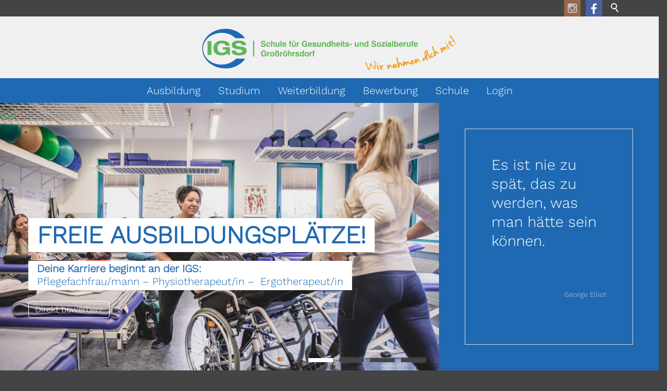

--- FILE ---
content_type: text/html; charset=utf-8
request_url: https://igs-sachsen.de/igs/ausbildung/
body_size: 6644
content:
<!DOCTYPE html>
<html lang="de" class="pagestatus-init no-js no-weditor scrolled-top page_var0 object-default project-igs subdir-ausbildung navId-818527302375"><head><title> Therapie- und Pflegeausbildung am IGS Sachsen – Starte Deine Karriere mit uns! </title><!--
      Diese Seite wurde mit Weblication® CMS erstellt.
      Weblication® ist ein Produkt der Scholl Communications AG in 77694 Kehl.
      Weitere Informationen finden Sie unter https://www.weblication.de bzw. https://scholl.de.
    --><meta name="Description" content="Entdecke die vielfältigen Ausbildungsangebote in Physiotherapie, Ergotherapie und Pflege am IGS Sachsen. Profitiere von praxisnaher Ausbildung und kleinen Klassen."/><meta name="Keywords" content="Ausbildung, Berufsschule, Berufsfachschule Sachsen, Familie, ruhige Schule, Physiotherapie, Ergotherapie, Pflege"/><meta name="Robots" content="index, noodp"/><meta charset="UTF-8" /><meta name="viewport" content="width=device-width, initial-scale=1, shrink-to-fit=no"/><meta name="Generator" content="Weblication® CMS"/><!--[if IE]><meta http-equiv="x-ua-compatible" content="IE=edge" /><![endif]--><meta name="format-detection" content="telephone=no"/><link rel="icon" href="/igs-wGlobal/wGlobal/layout/images/site-icons/Logo_kompakt-nur-Symbol.png"/><link rel="apple-touch-icon" href="/igs-wGlobal/wGlobal/layout/images/site-icons/apple-touch-icon-152.png"/><link rel="canonical" href="https://igs-sachsen.de/igs/ausbildung/"/><script>document.documentElement.className = document.documentElement.className.replace('no-js', 'js');wNavidStandard='818527302375';wProjectPath='/igs'; </script><link rel="stylesheet" href="/igs-wGlobal/wGlobal/layout/styles/optimized/design_97dc98d72c1b76c97a8901e9d2235561.css?1759132117"/><script>var wCe = "5523a5";</script></head><body data-titlescrolltop="scrolltop_button"><div id="blockPage"><div id="blockPageInner"><header id="blockHeader"><div id="blockHeaderBefore"><div id="blockHeaderBeforeInner"><div id="searchBox"><form id="frmSearch" method="get" action="/igs/search/"><div class="searchBoxContainer"><div class="searchBoxLabel"><label for="searchTermGlobal">Suchbegriff</label></div><div class="searchBoxElement"><input type="text" class="searchTerm" id="searchTermGlobal" placeholder="Suchbegriff" name="searchTerm" value=""/><button id="searchSubmit" title="Suchen">Suchen</button></div></div></form></div><div class="elementStandard elementSocialButton elementSocialButton_var0  elementSocialButtonType_varFacebook elementSocialButtonFloat_var75 elementSocialButtonSize_var32"><div class="socialIcon"> </div><a title="IGS on Facebook" role="button" aria-label="IGS on Facebook" class="socialLink" onclick="event.stopPropagation()" target="_blank" rel="noopener" href="https://www.facebook.com/igsgrossroehrsdorf"><span> </span></a></div><div class="elementStandard elementSocialButton elementSocialButton_var20  elementSocialButtonType_varInstagram elementSocialButtonFloat_var75 elementSocialButtonSize_var32"><div class="socialIcon"> </div><a title="IGS on Insta" role="button" aria-label="IGS on Insta" class="socialLink" onclick="event.stopPropagation()" target="_blank" rel="noopener" href="https://www.instagram.com/igs_sachsen/"><span> </span></a></div></div></div><div id="blockHeaderMain"><div id="blockHeaderMainInner"><a id="logo" href="/igs/" title="Zur Startseite"><img class="logoImg" src="/igs-wAssets/img/banner/IGS-Logo.svg" alt="IGS Großröhrsdorf"/><img class="logoImgFull" src="/igs-wAssets/img/banner/IGS-Logo.svg" alt="IGS Großröhrsdorf"/></a></div></div><div id="blockHeaderAfter"><div id="blockHeaderAfterInner"><div id="navigationMain"><div id="navigationMainToggler"><div>navigation_main_toggler</div><div></div></div><nav><ul data-navlevel="1" data-embedmode="embed"><li class="open childs selected hasChilds "><a href="/igs/ausbildung/">Ausbildung</a><span class="navpointToggler open"></span><ul data-navlevel="2"><li class="default "><a href="/igs/ausbildung/physiotherapie/">Ausbildung &amp; Umschulung Physiotherapie</a></li><li class="default "><a href="/igs/ausbildung/physiotherapie/index_WPT.php">Weiterbildung &amp; Umschulung (verkürzt) zu Physiotherapeuten</a></li><li class="default "><a href="/igs/ausbildung/ergotherapie/">Ausbildung &amp; Umschulung Ergotherapie</a></li><li class="default "><a href="/igs/ausbildung/pflege/">Ausbildung &amp; Umschulung zu Pflegefachfrau/Pflegefachmann</a></li><li class="default "><a href="/igs/umschulungen---foerderung/">Weitere Informationen zur Umschulung</a></li></ul></li><li class="open childs "><a href="/igs/studium/">Studium</a><span class="navpointToggler"></span><ul data-navlevel="2"><li class="default "><a href="/igs/studium/#Ausbildungsbegleitendes-Studium">Ausbildungsbegleitendes Studium</a></li><li class="default "><a href="/igs/studium/#Fernstudium">Studium nach der Ausbildung</a></li></ul></li><li class="open childs "><a href="/igs/weiterbildungen/?navid=671821260835">Weiterbildung</a><span class="navpointToggler"></span><ul data-navlevel="2"><li class="default "><a href="/igs/weiterbildungen/?navid=774620774620">Weiterbildung in Therapie &amp; Pflege</a></li><li class="default "><a href="/igs/weiterbildungen/#Leistungskurse">Leistungskurse</a></li><li class="default "><a href="/igs/weiterbildungen/#Foerdermoeglichkeiten">Fördermöglichkeiten</a></li><li class="default "><a href="/igs/kurse/" target="_blank">Buchungsportal Fort- u. Weiterbildungen</a></li><li class="default "><a href="/igs/kurse/Inhouse.php">Inhouse-Schulungen</a></li></ul></li><li class="default "><a href="/igs/bewerbung/bewerbung.php">Bewerbung</a></li><li class="open childs "><a href="/igs/schule/" title="">Schule</a><span class="navpointToggler"></span><ul data-navlevel="2"><li class="default "><a href="/igs/aktuelles/">Aktuelles</a></li><li class="default "><a href="/igs/schule/wirbieten.php" title="">Wir bieten</a></li><li class="default "><a href="/igs/schule/wirbieten.php#Gesunde-Schule">Gesunde Schule</a></li><li class="default "><a href="/igs/schule/freizeitwohnen.php" title="">Schulalltag, Wohnen und Freizeit</a></li><li class="default "><a href="/igs/stellen/">Stellenangebote für Absolvent*innen</a></li><li class="default "><a href="/igs/weblinks/">Kooperationspartner &amp; Links</a></li></ul></li><li class="default "><a href="/igs/login/">Login</a></li></ul><div id="megaDropdown"></div></nav></div></div></div></header><div id="blockBody"><div id="blockBodyBefore"><div id="blockBodyBeforeInner"></div></div><div id="blockBodyInner"><div id="blockMain"><div id="blockMainInner"><div id="blockContent"><div id="blockContentInner"><!--CONTENT:START--><div class="elementSection elementSection_var101  elementSectionPadding_var10 elementSectionMargin_var0 elementSectionInnerWidth_var100"><div class="sectionInner"><div class="elementStandard elementContent elementContainerStandard elementContainerStandard_var1  elementContainerStandardColumns_var6633noSpace elementContainerStandardColumns elementContainerStandardColumns2"><div class="col col1"><div><div class="elementStandard elementContent elementList elementList-bannerSlider elementList-bannerSlider_var101 elementList-bannerSlidervar101" id="list_9ea3cb55"><div class="listBannerSlider listBannerSlider_var101  listBannerSliderEntriesPreview_var32 listBannerSliderTitle_var10 listBannerSliderDescription_var10 listBannerSliderLink_var10 listBannerSliderEntryOfEntries_var0 listBannerSliderPrevNext_var0 listBannerSliderInfolayer_var28 listBannerSliderAnimation_var10 listBannerSliderAnimationDuration_var20 listBannerSliderFadeTime_var30 listBannerSliderPictureMode_var0 listBannerSliderPictureAspectRatio_var0 listBannerSliderEntriesPerRow_var0 numberChanges-1 wglBannerSlider" id="bannerSlider_9ea3cb55" data-listid="9ea3cb55" data-fadetime="8" data-animation="fadeIn" data-easing="" data-animationduration="900" data-animationraster="" data-previewanimation="" data-pauseonmouseover="yes" data-background-target="" data-initon="" data-currententry="1" data-animationZoom="" data-lazyloadIfVisibleEntry="0" data-numberentries="4" data-hasinit="0"><div class="listInner"><div class="listEntries listEntries4"><div class="listEntriesInner" id="listEntries_9ea3cb55"><div><div class="listEntry listEntryObject-slide listEntryObject-slide_var0 listEntry_1 listEntrySelected listEntrySelectedInit listEntryProgress clickable" onclick="wOpenURL('/igs/bewerbung/bewerbung.php', '', this);return false"><div class="listEntryInner"><div class="listEntryBackgroundContainer"><div style="background-image:url('/igs-wAssets/img/Ausbildung/Pflege/weblication/wThumbnails/_M3C4844-Kopie-3687aa1407ac37bgab0caec2186f8e13.jpg')" data-backgroundimage="/igs-wAssets/img/Ausbildung/Pflege/weblication/wThumbnails/_M3C4844-Kopie-3687aa1407ac37bgab0caec2186f8e13.jpg"></div> </div><div class="listEntryInfoLayerOuter"><div class="listEntryInfoLayer"><div class="listEntryInfoLayerInner"><div class="listEntryTitle">FREIE AUSBILDUNGSPLÄTZE!</div><div class="listEntryDescription"><p><span><strong>Deine Karriere beginnt an der IGS:<br/></strong>Pflegefachfrau/mann – </span><span>Physiotherapeut/in – </span><span> Ergotherapeut/in</span></p></div><div class="listEntryLink"><span>Direkt bewerben!</span></div></div></div></div></div></div><div class="listEntry listEntryObject-slide listEntryObject-slide_var0 listEntry_2 clickable" onclick="wOpenURL('/igs/ausbildung/physiotherapie/index.php', '', this);return false"><div class="listEntryInner"><div class="listEntryBackgroundContainer"><div id="bi_9ea3cb55_2" data-responsivebackground="1" data-responsivebackgroundminwidth="768" data-backgroundimagemin="/igs-wAssets/img/slides/weblication/wThumbnails/71d180d0e21c92fg0f318e472b7235ce.jpg" data-backgroundimage="/igs-wAssets/img/slides/weblication/wThumbnails/71d180d0e21c92fg815f1b00a410c9d8.jpg"></div><script>
                                      /*<![CDATA[*/
                                          var currentElement = document.getElementById('bi_9ea3cb55_2');
                                          var responsiveBackgroundMinWidth = currentElement.getAttribute('data-responsivebackgroundminwidth') ? currentElement.getAttribute('data-responsivebackgroundminwidth') : 768;
                                          if(currentElement.getAttribute('data-backgroundimage') && currentElement.offsetWidth >= responsiveBackgroundMinWidth){
                                            currentElement.style.backgroundImage = 'url(' + currentElement.getAttribute('data-backgroundimage') + ')';
                                          }
                                          else if(currentElement.getAttribute('data-backgroundimagemin')){
                                            currentElement.style.backgroundImage = 'url(' + currentElement.getAttribute('data-backgroundimagemin') + ')';
                                          }
                                      /*]]>*/
                                      </script> </div><div class="listEntryInfoLayerOuter"><div class="listEntryInfoLayer"><div class="listEntryInfoLayerInner"><div class="listEntryTitle">Physiotherapie</div><div class="listEntryDescription">Traumata überwinden, Beweglichkeit wiederherstellen, Körper und Geist in Einklang bringen.</div><div class="listEntryLink"><span>Mehr erfahren</span></div></div></div></div></div></div><div class="listEntry listEntryObject-slide listEntryObject-slide_var0 listEntry_3 clickable" onclick="wOpenURL('/igs/ausbildung/ergotherapie/index.php', '', this);return false"><div class="listEntryInner"><div class="listEntryBackgroundContainer"><div style="background-image:url('/igs-wAssets/img/slides/weblication/wThumbnails/AdobeStock_162403908-9bf50c5af0e13eegb61a275277f3e07f.jpg')" data-backgroundimage="/igs-wAssets/img/slides/weblication/wThumbnails/AdobeStock_162403908-9bf50c5af0e13eegb61a275277f3e07f.jpg"></div> </div><div class="listEntryInfoLayerOuter"><div class="listEntryInfoLayer"><div class="listEntryInfoLayerInner"><div class="listEntryTitle">Ergotherapie</div><div class="listEntryDescription">Gesellschaftliche Teilhabe und Lebensqualität verbessern durch individuelle und kreative Therapiekonzepte.</div><div class="listEntryLink"><span>Mehr erfahren</span></div></div></div></div></div></div><div class="listEntry listEntryObject-slide listEntryObject-slide_var0 listEntry_4 clickable" onclick="wOpenURL('/igs/ausbildung/pflege/index.php', '', this);return false"><div class="listEntryInner"><div class="listEntryBackgroundContainer"><div id="bi_9ea3cb55_4" data-responsivebackground="1" data-responsivebackgroundminwidth="768" data-backgroundimagemin="/igs-wAssets/img/slides/weblication/wThumbnails/88691d5e07cfc87gc9a21414ff7881e1.jpg" data-backgroundimage="/igs-wAssets/img/slides/weblication/wThumbnails/AdobeStock_553231584-88691d5e07cfc87g63bc56c3e9593b27.jpg"></div><script>
                                      /*<![CDATA[*/
                                          var currentElement = document.getElementById('bi_9ea3cb55_4');
                                          var responsiveBackgroundMinWidth = currentElement.getAttribute('data-responsivebackgroundminwidth') ? currentElement.getAttribute('data-responsivebackgroundminwidth') : 768;
                                          if(currentElement.getAttribute('data-backgroundimage') && currentElement.offsetWidth >= responsiveBackgroundMinWidth){
                                            currentElement.style.backgroundImage = 'url(' + currentElement.getAttribute('data-backgroundimage') + ')';
                                          }
                                          else if(currentElement.getAttribute('data-backgroundimagemin')){
                                            currentElement.style.backgroundImage = 'url(' + currentElement.getAttribute('data-backgroundimagemin') + ')';
                                          }
                                      /*]]>*/
                                      </script> </div><div class="listEntryInfoLayerOuter"><div class="listEntryInfoLayer"><div class="listEntryInfoLayerInner"><div class="listEntryTitle">Fachliche Pflege</div><div class="listEntryDescription">Menschen aller Altersstufen und Lebenssituationen bedürfnisgerecht behandeln.</div><div class="listEntryLink"><span>Mehr erfahren</span></div></div></div></div></div></div></div></div></div><div class="listEntriesPreview listEntriesPreview4"><div class="listEntriesPreviewInner" id="listEntriesPreview_9ea3cb55"><div><div class="listEntry listEntrySelected listEntryProgress" onclick="selectEntry_9ea3cb55(1);"><div class="listEntryInner"></div></div><div class="listEntry" onclick="selectEntry_9ea3cb55(2);"><div class="listEntryInner"></div></div><div class="listEntry" onclick="selectEntry_9ea3cb55(3);"><div class="listEntryInner"></div></div><div class="listEntry" onclick="selectEntry_9ea3cb55(4);"><div class="listEntryInner"></div></div></div></div></div></div></div></div></div></div><div class="col col2"><div><div class="elementBox elementBox_var111  isDarkBackground iconsInvers elementBoxHeight_var0 elementBoxPadding_var40 elementBoxBackgroundColor_var91 elementBoxBorder_var10002"><div class="boxInner"><div class="elementBox elementBox_var111  elementBoxHeight_var0 elementBoxPadding_var20 elementBoxBackgroundColor_var0"><div class="boxInner"><div class="elementText elementText_var50  first-child"><p class="alignLeft">Es ist nie zu spät, das zu werden, was man hätte sein können.</p></div><div class="elementClearerSpacer elementClearerSpacer_var0  elementClearerSpacerSpace_var13"></div><div class="elementText elementText_var10  last-child"><p class="alignRight">George Elliot</p></div></div></div></div></div></div></div></div></div></div><div class="elementSection elementSection_var0  isDarkBackground iconsInvers elementSectionPadding_var0 elementSectionMargin_var0 elementSectionInnerWidth_var0 elementSectionBackgroundColor_var91"><div class="sectionInner"><script>var wHasTextsEasyLanguage = true;</script><div class="elementHeadline elementHeadline_var0  elementHeadlineAlign_var30 elementHeadlineLevel_varh1 first-child" id="anchor_07173a36_WIR-BILDEN-AUS" data-id="anchor_07173a36_WIR-BILDEN-AUS" data-waie="1" data-elcpid="4ec864ceaab2ff00dfdc07cb655c32a5"><h1 class="he">WIR BILDEN AUS</h1></div><div class="elementHr elementHr_var10002"><hr/></div></div></div><div class="elementSection elementSection_var0  elementSectionPadding_var0 elementSectionMargin_var0 elementSectionInnerWidth_var0"><div class="sectionInner"><div class="elementStandard elementContent elementContainerStandard elementContainerStandard_var1  elementContainerStandardColumns_var5050 elementContainerStandardColumns elementContainerStandardColumns2"><div class="col col1"><div><div class="elementHeadline elementHeadline_var0  elementHeadlineLevel_varh2 first-child" id="anchor_4b3f6e0d_mit-Herz--Hand-und-Verstand" data-id="anchor_4b3f6e0d_mit-Herz--Hand-und-Verstand" data-waie="1" data-elcpid="bc087dbaaefc0160cf94a1483e2f193d"><h2 class="he">... mit Herz, Hand und Verstand!</h2></div><div class="elementHr elementHr_var1"><hr/></div><div class="elementClearerSpacer elementClearerSpacer_var0  elementClearerSpacerSpace_var11"></div><div class="elementText elementText_var0 "><p class="alignLeft">Mit unserem erfahren, langjährigen und fachlich kompetenten Team sowie unserem modernen, übersichtlichen und gut ausgestatteten Schulgebäude garantieren wir Ihnen eine fachlich fundierte und praxisorientierte Berufsausbildung auf dem Gebiet der Therapie und Pflege.<br/></p><p class="alignLeft">Wir sichern eine individuelle Betreuung und umfassende Organisation in Theorie und Praxis durch engagierte Mitarbeiter sowie durch die enge Zusammenarbeit mit unseren bewährten Praxispartnern. </p><p class="alignLeft">Sie möchten mehr über unser Institut erfahren? <br/>Dann lesen Sie hier weiter:</p></div><div class="elementLink elementLink_var10  elementLinkAnchorClass_varNext" data-islastlink="1"><a href="/igs/schule/" class="next">Mehr über das IGS</a></div></div></div><div class="col col2"><div><div class="elementPicture elementPicture_var215 elementPictureAspectRatio_var0 elementPictureSize_var0 elementPictureBorder_var10000 elementPictureTitle_var0 elementPicturePosition_var0 elementPictureTarget_var0 first-child last-child"><figure><picture title="Ausbildung mit Herz, Hand und Verstand" class="picture" data-lazyloading="1" data-rwid="3687d194983ed45b14b34ed4e04982bd"><source media="(min-width: 1200px)" srcset="data:image/svg+xml;charset=utf-8,%3Csvg%20xmlns%3D%22http%3A%2F%2Fwww.w3.org%2F2000%2Fsvg%22%20version%3D%221.1%22%20width%3D%22683%22%20height%3D%22455%22%3E%3C%2Fsvg%3E 584w" data-src="/igs-wAssets/img/Ausbildung/weblication/wThumbnails/_M3C4422-2d3cadd1-2fb73f98-mh455@584w.jpg 584w, /igs-wAssets/img/Ausbildung/weblication/wThumbnails/_M3C4422-2d3cadd1-2fb73f98-mh910@1168w2x.jpg 1168w " sizes="584px" type="image/jpeg"/><source media="(min-width: 992px)" srcset="data:image/svg+xml;charset=utf-8,%3Csvg%20xmlns%3D%22http%3A%2F%2Fwww.w3.org%2F2000%2Fsvg%22%20version%3D%221.1%22%20width%3D%22722%22%20height%3D%22481%22%3E%3C%2Fsvg%3E 516w" data-src="/igs-wAssets/img/Ausbildung/weblication/wThumbnails/_M3C4422-2d3cadd1-2fb73f98-mh481@516w.jpg 516w, /igs-wAssets/img/Ausbildung/weblication/wThumbnails/_M3C4422-2d3cadd1-2fb73f98-mh962@1032w2x.jpg 1032w " sizes="516px" type="image/jpeg"/><source media="(min-width: 768px)" srcset="data:image/svg+xml;charset=utf-8,%3Csvg%20xmlns%3D%22http%3A%2F%2Fwww.w3.org%2F2000%2Fsvg%22%20version%3D%221.1%22%20width%3D%22857%22%20height%3D%22571%22%3E%3C%2Fsvg%3E 418w" data-src="/igs-wAssets/img/Ausbildung/weblication/wThumbnails/_M3C4422-2d3cadd1-2fb73f98-mh571@418w.jpg 418w, /igs-wAssets/img/Ausbildung/weblication/wThumbnails/_M3C4422-2d3cadd1-2fb73f98-mh1142@836w2x.jpg 836w " sizes="418px" type="image/jpeg"/><source media="(min-width: 576px)" srcset="data:image/svg+xml;charset=utf-8,%3Csvg%20xmlns%3D%22http%3A%2F%2Fwww.w3.org%2F2000%2Fsvg%22%20version%3D%221.1%22%20width%3D%22687%22%20height%3D%22458%22%3E%3C%2Fsvg%3E 687w" data-src="/igs-wAssets/img/Ausbildung/weblication/wThumbnails/_M3C4422-2d3cadd1-2fb73f98@687w.jpg 687w, /igs-wAssets/img/Ausbildung/weblication/wThumbnails/_M3C4422-2d3cadd1-2fb73f98@1374w2x.jpg 1374w " sizes="687px" type="image/jpeg"/><source media="(min-width: 415px)" srcset="data:image/svg+xml;charset=utf-8,%3Csvg%20xmlns%3D%22http%3A%2F%2Fwww.w3.org%2F2000%2Fsvg%22%20version%3D%221.1%22%20width%3D%22495%22%20height%3D%22330%22%3E%3C%2Fsvg%3E 495w" data-src="/igs-wAssets/img/Ausbildung/weblication/wThumbnails/_M3C4422-2d3cadd1-2fb73f98@495w.jpg 495w, /igs-wAssets/img/Ausbildung/weblication/wThumbnails/_M3C4422-2d3cadd1-2fb73f98@990w2x.jpg 990w " sizes="495px" type="image/jpeg"/><source media="(max-width: 414px)" srcset="data:image/svg+xml;charset=utf-8,%3Csvg%20xmlns%3D%22http%3A%2F%2Fwww.w3.org%2F2000%2Fsvg%22%20version%3D%221.1%22%20width%3D%22495%22%20height%3D%22330%22%3E%3C%2Fsvg%3E 445w" data-src="/igs-wAssets/img/Ausbildung/weblication/wThumbnails/_M3C4422-2d3cadd1-2fb73f98-mh315@445w.jpg 445w, /igs-wAssets/img/Ausbildung/weblication/wThumbnails/_M3C4422-2d3cadd1-2fb73f98-mh630@890w2x.jpg 890w " sizes="445px" type="image/jpeg"/><img class="wglLazyLoadInit" src="data:image/svg+xml;charset=utf-8,%3Csvg%20xmlns%3D%22http%3A%2F%2Fwww.w3.org%2F2000%2Fsvg%22%20width%3D%221920%22%20height%3D%221280%22%20style%3D%22background-color%3Atransparent%22%3E%3C%2Fsvg%3E" data-src="/igs-wAssets/img/Ausbildung/weblication/wThumbnails/_M3C4422-2d3cadd1-2fb73f98@ll.jpg" alt="Ausbildung mit Herz, Hand und Verstand"/></picture></figure></div></div></div></div><div class="elementClearerSpacer elementClearerSpacer_var0  elementClearerSpacerSpace_var13"></div><div class="elementHeadline elementHeadline_var0  elementHeadlineLevel_varh2" id="anchor_0344cd6f_Erfahren-Sie-mehr-ueber" data-id="anchor_0344cd6f_Erfahren-Sie-mehr-ueber" data-waie="1" data-elcpid="73960e02509181ef8276990ae8336da5"><h2 class="he">Erfahren Sie mehr über ...</h2></div><div class="elementHr elementHr_var1"><hr/></div><div class="elementClearerSpacer elementClearerSpacer_var0  elementClearerSpacerSpace_var11"></div><div class="elementStandard elementContent elementContainerStandard elementContainerStandard_var1  elementContainerStandardColumns_var333333 elementContainerStandardColumns elementContainerStandardColumns3"><div class="col col1"><div><div class="elementBox elementBox_var111  isDarkBackground iconsInvers elementBoxHeight_var0 elementBoxPadding_var10000 elementBoxBackgroundColor_var92 clickable" data-url="/igs/ausbildung/physiotherapie/" onclick="wOpenURL(this.getAttribute('data-url'));"><div class="boxInner"><div class="elementBox elementBox_var111  elementBoxHeight_var0 elementBoxPadding_var10000 elementBoxBackgroundColor_var0 elementBoxBorder_var10"><div class="boxInner"><div class="elementClearerSpacer elementClearerSpacer_var0  elementClearerSpacerSpace_var13"></div><div class="elementText elementText_var0 "><p class="alignCenter"><span>Aus- &amp; Weiterbildung zu </span><strong><span>Physiotherapeutinnen <br/></span><span>und Physiotherapeuten</span></strong></p></div><div class="elementClearerSpacer elementClearerSpacer_var0  elementClearerSpacerSpace_var11"></div></div></div></div></div></div></div><div class="col col2"><div><div class="elementBox elementBox_var111  isDarkBackground iconsInvers elementBoxHeight_var0 elementBoxPadding_var10000 elementBoxBackgroundColor_var92 clickable" data-url="/igs/ausbildung/ergotherapie/" onclick="wOpenURL(this.getAttribute('data-url'));"><div class="boxInner"><div class="elementBox elementBox_var111  elementBoxHeight_var0 elementBoxPadding_var10000 elementBoxBackgroundColor_var0 elementBoxBorder_var10"><div class="boxInner"><div class="elementClearerSpacer elementClearerSpacer_var0  elementClearerSpacerSpace_var13"></div><div class="elementText elementText_var0 "><p class="alignCenter">Ausbildung zu <br/><strong>Ergotherapeutinnen <br/></strong><strong>und Ergotherapeuten</strong></p></div><div class="elementClearerSpacer elementClearerSpacer_var0  elementClearerSpacerSpace_var11"></div></div></div></div></div></div></div><div class="col col3"><div><div class="elementBox elementBox_var111  isDarkBackground iconsInvers elementBoxHeight_var0 elementBoxPadding_var10000 elementBoxBackgroundColor_var92 clickable" data-url="/igs/ausbildung/pflege/" onclick="wOpenURL(this.getAttribute('data-url'));"><div class="boxInner"><div class="elementBox elementBox_var111  elementBoxHeight_var0 elementBoxPadding_var10000 elementBoxBackgroundColor_var0 elementBoxBorder_var10"><div class="boxInner"><div class="elementClearerSpacer elementClearerSpacer_var0  elementClearerSpacerSpace_var13"></div><div class="elementText elementText_var0 "><p class="alignCenter">Ausbildung &amp; Umschulung zu <br/><strong>Pflegefachfrauen <br/></strong><strong>und Pflegefachmännern</strong></p></div><div class="elementClearerSpacer elementClearerSpacer_var0  elementClearerSpacerSpace_var11"></div></div></div></div></div></div></div></div></div></div><div class="elementSection elementSection_var0  elementSectionPadding_var0 elementSectionMargin_var0 elementSectionInnerWidth_var80 elementSectionBackgroundColor_var311"><div class="sectionInner"><div class="elementStandard elementContent elementContainerStandard elementContainerStandard_var1  elementContainerStandardColumns_var333333 elementContainerStandardColumns elementContainerStandardColumns3"><div class="col col1"><div><div class="elementPicture elementPicture_var0 elementPictureSize_var0 elementPictureBorder_var0 elementPictureTitle_var0 elementPicturePosition_var0 elementPictureTarget_var0 elementPictureQuality_var80 first-child last-child"><figure><picture title="praktische Anwendung" class="picture" data-rwid="ecf14de518c0ccb4c50a17d653a299c8"><source media="(min-width: 1200px)" srcset="/igs-wAssets/img/Ausbildung/weblication/wThumbnails/ecbe3080-4ae1949f@776w.jpg 776w, /igs-wAssets/img/Ausbildung/weblication/wThumbnails/ecbe3080-4ae1949f@1512w2x.jpg 1512w" sizes="776px" type="image/jpeg"/><source media="(min-width: 992px)" srcset="/igs-wAssets/img/Ausbildung/weblication/wThumbnails/ecbe3080-4ae1949f@322w.jpg 322w, /igs-wAssets/img/Ausbildung/weblication/wThumbnails/ecbe3080-4ae1949f@644w2x.jpg 644w" sizes="322px" type="image/jpeg"/><source media="(min-width: 768px)" srcset="/igs-wAssets/img/Ausbildung/weblication/wThumbnails/ecbe3080-4ae1949f@401w.jpg 401w, /igs-wAssets/img/Ausbildung/weblication/wThumbnails/ecbe3080-4ae1949f@802w2x.jpg 802w" sizes="401px" type="image/jpeg"/><source media="(min-width: 576px)" srcset="/igs-wAssets/img/Ausbildung/weblication/wThumbnails/ecbe3080-4ae1949f@699w.jpg 699w, /igs-wAssets/img/Ausbildung/weblication/wThumbnails/ecbe3080-4ae1949f@1398w2x.jpg 1398w" sizes="699px" type="image/jpeg"/><source media="(min-width: 415px)" srcset="/igs-wAssets/img/Ausbildung/weblication/wThumbnails/ecbe3080-4ae1949f@541w.jpg 541w, /igs-wAssets/img/Ausbildung/weblication/wThumbnails/ecbe3080-4ae1949f@1082w2x.jpg 1082w" sizes="541px" type="image/jpeg"/><source media="(max-width: 414px)" srcset="/igs-wAssets/img/Ausbildung/weblication/wThumbnails/ecbe3080-4ae1949f@380w.jpg 380w, /igs-wAssets/img/Ausbildung/weblication/wThumbnails/ecbe3080-4ae1949f@760w2x.jpg 760w" sizes="380px" type="image/jpeg"/><img data-wd="776" src="/igs-wAssets/img/Ausbildung/weblication/wThumbnails/ecbe3080-4ae1949f@776w.jpg" alt="praktische Anwendung"/></picture></figure></div></div></div><div class="col col2"><div><div class="elementPicture elementPicture_var215 elementPictureAspectRatio_var10 elementPictureSize_var0 elementPictureBorder_var0 elementPictureTitle_var0 elementPicturePosition_var0 elementPictureTarget_var0 first-child last-child"><figure><picture title="Unterrichtssituation" class="picture" data-lazyloading="1" data-rwid="defd39bc1998bcf0a6f4de5834a2bd02"><source media="(min-width: 1200px)" srcset="data:image/svg+xml;charset=utf-8,%3Csvg%20xmlns%3D%22http%3A%2F%2Fwww.w3.org%2F2000%2Fsvg%22%20version%3D%221.1%22%20width%3D%221175%22%20height%3D%22783%22%3E%3C%2Fsvg%3E 776w" data-src="/igs-wAssets/img/Ausbildung/weblication/wThumbnails/_M3C4551-343c6fd4-2fb73f98-mh783@776w.jpg 776w, /igs-wAssets/img/Ausbildung/weblication/wThumbnails/_M3C4551-343c6fd4-2fb73f98-mh1566@1552w2x.jpg 1552w " sizes="776px" type="image/jpeg"/><source media="(min-width: 992px)" srcset="data:image/svg+xml;charset=utf-8,%3Csvg%20xmlns%3D%22http%3A%2F%2Fwww.w3.org%2F2000%2Fsvg%22%20version%3D%221.1%22%20width%3D%22495%22%20height%3D%22330%22%3E%3C%2Fsvg%3E 322w" data-src="/igs-wAssets/img/Ausbildung/weblication/wThumbnails/_M3C4551-343c6fd4-2fb73f98-mh330@322w.jpg 322w, /igs-wAssets/img/Ausbildung/weblication/wThumbnails/_M3C4551-343c6fd4-2fb73f98-mh660@644w2x.jpg 644w " sizes="322px" type="image/jpeg"/><source media="(min-width: 768px)" srcset="data:image/svg+xml;charset=utf-8,%3Csvg%20xmlns%3D%22http%3A%2F%2Fwww.w3.org%2F2000%2Fsvg%22%20version%3D%221.1%22%20width%3D%22612%22%20height%3D%22408%22%3E%3C%2Fsvg%3E 401w" data-src="/igs-wAssets/img/Ausbildung/weblication/wThumbnails/_M3C4551-343c6fd4-2fb73f98-mh408@401w.jpg 401w, /igs-wAssets/img/Ausbildung/weblication/wThumbnails/_M3C4551-343c6fd4-2fb73f98-mh816@802w2x.jpg 802w " sizes="401px" type="image/jpeg"/><source media="(min-width: 576px)" srcset="data:image/svg+xml;charset=utf-8,%3Csvg%20xmlns%3D%22http%3A%2F%2Fwww.w3.org%2F2000%2Fsvg%22%20version%3D%221.1%22%20width%3D%221049%22%20height%3D%22699%22%3E%3C%2Fsvg%3E 699w" data-src="/igs-wAssets/img/Ausbildung/weblication/wThumbnails/_M3C4551-343c6fd4-2fb73f98-mh699@699w.jpg 699w, /igs-wAssets/img/Ausbildung/weblication/wThumbnails/_M3C4551-343c6fd4-2fb73f98-mh1398@1398w2x.jpg 1398w " sizes="699px" type="image/jpeg"/><source media="(min-width: 415px)" srcset="data:image/svg+xml;charset=utf-8,%3Csvg%20xmlns%3D%22http%3A%2F%2Fwww.w3.org%2F2000%2Fsvg%22%20version%3D%221.1%22%20width%3D%22541%22%20height%3D%22541%22%3E%3C%2Fsvg%3E 541w" data-src="/igs-wAssets/img/Ausbildung/weblication/wThumbnails/_M3C4551-343c6fd4-2fb73f98@541w.jpg 541w, /igs-wAssets/img/Ausbildung/weblication/wThumbnails/_M3C4551-343c6fd4-2fb73f98@1082w2x.jpg 1082w " sizes="541px" type="image/jpeg"/><source media="(max-width: 414px)" srcset="data:image/svg+xml;charset=utf-8,%3Csvg%20xmlns%3D%22http%3A%2F%2Fwww.w3.org%2F2000%2Fsvg%22%20version%3D%221.1%22%20width%3D%22401%22%20height%3D%22401%22%3E%3C%2Fsvg%3E 380w" data-src="/igs-wAssets/img/Ausbildung/weblication/wThumbnails/_M3C4551-343c6fd4-2fb73f98@380w.jpg 380w, /igs-wAssets/img/Ausbildung/weblication/wThumbnails/_M3C4551-343c6fd4-2fb73f98@760w2x.jpg 760w " sizes="380px" type="image/jpeg"/><img class="wglLazyLoadInit" src="data:image/svg+xml;charset=utf-8,%3Csvg%20xmlns%3D%22http%3A%2F%2Fwww.w3.org%2F2000%2Fsvg%22%20width%3D%221920%22%20height%3D%221280%22%20style%3D%22background-color%3Atransparent%22%3E%3C%2Fsvg%3E" data-src="/igs-wAssets/img/Ausbildung/weblication/wThumbnails/_M3C4551-343c6fd4-2fb73f98@ll.jpg" alt="Unterrichtssituation"/></picture></figure></div></div></div><div class="col col3"><div><div class="elementPicture elementPicture_var20 elementPictureSize_var0 elementPictureBorder_var0 elementPictureTitle_var0 elementPicturePosition_var0 elementPictureTarget_var0 elementPictureAspectRatio_var10 first-child last-child"><figure><picture title="praktische Anwendung" class="picture" data-lazyloading="1" data-rwid="900ee5b32ee267b74f385c81366057a8"><source media="(min-width: 1200px)" srcset="data:image/svg+xml;charset=utf-8,%3Csvg%20xmlns%3D%22http%3A%2F%2Fwww.w3.org%2F2000%2Fsvg%22%20version%3D%221.1%22%20width%3D%22776%22%20height%3D%22776%22%3E%3C%2Fsvg%3E 776w" data-src="/igs-wAssets/img/Ausbildung/weblication/wThumbnails/1d845a4f-1d76dc90@776w.jpg 776w, /igs-wAssets/img/Ausbildung/weblication/wThumbnails/1d845a4f-1d76dc90@1552w2x.jpg 1552w " sizes="776px" type="image/jpeg"/><source media="(min-width: 992px)" srcset="data:image/svg+xml;charset=utf-8,%3Csvg%20xmlns%3D%22http%3A%2F%2Fwww.w3.org%2F2000%2Fsvg%22%20version%3D%221.1%22%20width%3D%22322%22%20height%3D%22322%22%3E%3C%2Fsvg%3E 322w" data-src="/igs-wAssets/img/Ausbildung/weblication/wThumbnails/1d845a4f-1d76dc90@322w.jpg 322w, /igs-wAssets/img/Ausbildung/weblication/wThumbnails/1d845a4f-1d76dc90@644w2x.jpg 644w " sizes="322px" type="image/jpeg"/><source media="(min-width: 768px)" srcset="data:image/svg+xml;charset=utf-8,%3Csvg%20xmlns%3D%22http%3A%2F%2Fwww.w3.org%2F2000%2Fsvg%22%20version%3D%221.1%22%20width%3D%22821%22%20height%3D%22821%22%3E%3C%2Fsvg%3E 821w" data-src="/igs-wAssets/img/Ausbildung/weblication/wThumbnails/1d845a4f-1d76dc90@821w.jpg 821w, /igs-wAssets/img/Ausbildung/weblication/wThumbnails/1d845a4f-1d76dc90@1642w2x.jpg 1642w " sizes="821px" type="image/jpeg"/><source media="(min-width: 576px)" srcset="data:image/svg+xml;charset=utf-8,%3Csvg%20xmlns%3D%22http%3A%2F%2Fwww.w3.org%2F2000%2Fsvg%22%20version%3D%221.1%22%20width%3D%22699%22%20height%3D%22699%22%3E%3C%2Fsvg%3E 699w" data-src="/igs-wAssets/img/Ausbildung/weblication/wThumbnails/1d845a4f-1d76dc90@699w.jpg 699w, /igs-wAssets/img/Ausbildung/weblication/wThumbnails/1d845a4f-1d76dc90@1398w2x.jpg 1398w " sizes="699px" type="image/jpeg"/><source media="(min-width: 415px)" srcset="data:image/svg+xml;charset=utf-8,%3Csvg%20xmlns%3D%22http%3A%2F%2Fwww.w3.org%2F2000%2Fsvg%22%20version%3D%221.1%22%20width%3D%22541%22%20height%3D%22541%22%3E%3C%2Fsvg%3E 541w" data-src="/igs-wAssets/img/Ausbildung/weblication/wThumbnails/1d845a4f-1d76dc90@541w.jpg 541w, /igs-wAssets/img/Ausbildung/weblication/wThumbnails/1d845a4f-1d76dc90@1082w2x.jpg 1082w " sizes="541px" type="image/jpeg"/><source media="(max-width: 414px)" srcset="data:image/svg+xml;charset=utf-8,%3Csvg%20xmlns%3D%22http%3A%2F%2Fwww.w3.org%2F2000%2Fsvg%22%20version%3D%221.1%22%20width%3D%22541%22%20height%3D%22541%22%3E%3C%2Fsvg%3E 380w" data-src="/igs-wAssets/img/Ausbildung/weblication/wThumbnails/1d845a4f-1d76dc90@380w.jpg 380w, /igs-wAssets/img/Ausbildung/weblication/wThumbnails/1d845a4f-1d76dc90@760w2x.jpg 760w " sizes="380px" type="image/jpeg"/><img class="wglLazyLoadInit" src="data:image/svg+xml;charset=utf-8,%3Csvg%20xmlns%3D%22http%3A%2F%2Fwww.w3.org%2F2000%2Fsvg%22%20width%3D%221920%22%20height%3D%221920%22%20style%3D%22background-color%3Atransparent%22%3E%3C%2Fsvg%3E" data-src="/igs-wAssets/img/Ausbildung/weblication/wThumbnails/1d845a4f-1d76dc90@ll.jpg" alt="praktische Anwendung"/></picture></figure></div></div></div></div></div></div><!--CONTENT:STOP--><div id="blockAfter"><div id="blockAfterInner"><!--CONTENT:START--><!--CONTENT:STOP--></div></div></div></div></div></div></div></div><footer id="blockFooter"><div id="blockFooterInner"><div class="elementClearerSpacer elementClearerSpacer_var0  elementClearerSpacerSpace_var13"></div><div class="elementStandard elementContent elementContainerStandard elementContainerStandard_var20  elementContainerStandardColumns_var2020202020 elementContainerStandardColumns elementContainerStandardColumns5"><div class="col col1"><div></div></div><div class="col col2"><div></div></div><div class="col col3"><div><div class="elementStandard elementContent elementSearchForm"><form id="frmSearch_cd21c0c4b7c62f56a41144ca61328c30" method="get" action=""><dl class="form"><dt class="clearBoth"> </dt><dd><input type="text" class="searchTerm M wglSearchSuggest" data-id-search="" data-project-search="/igs" data-suggest-path="" name="searchTerm" value="" placeholder=""/><button type="submit">Suchen</button></dd></dl></form></div></div></div><div class="col col4"><div></div></div><div class="col col5"><div></div></div></div><div class="elementText elementText_var40  last-child"><p class="alignCenter"><a href="/igs/impressum/" class="next" title="Impressum" name="Impressum">Impressum</a>  <a href="/igs/kontakt/mobile.php" title="Kontakt" name="Kontakt" class="next">Kontakt</a>   <a href="/igs/" class="next" title="Startseite" name="Startseite">Startseite</a>   <a href="/igs/sitemap/" class="next" title="Sitemap" name="Sitemap">Sitemap</a>   <a href="/igs/datenschutzerklaerung/" class="next" title="Datenschutz" name="Datenschutz">Datenschutz</a></p></div></div></footer></div></div><script>var wCe = "5523a5";</script><script src="/igs-wGlobal/wGlobal/layout/scripts/optimized/fc59ab05d8d57f73d1d33c2395943dbf.js?250929094837"></script><script src="/igs-wGlobal/wGlobal/layout/scripts/optimized/bannerSlider.js?250929094837"></script></body></html>


--- FILE ---
content_type: image/svg+xml
request_url: https://igs-sachsen.de/igs-wGlobal/wGlobal/layout/images/social-icons/optimized/social-icons@fill(ffffff).svg
body_size: 4755
content:
<?xml version="1.0" encoding="UTF-8" standalone="no"?>
<!-- Created with Inkscape (http://www.inkscape.org/) -->

<svg
   xmlns:dc="http://purl.org/dc/elements/1.1/"
   xmlns:cc="http://creativecommons.org/ns#"
   xmlns:rdf="http://www.w3.org/1999/02/22-rdf-syntax-ns#"
   xmlns:svg="http://www.w3.org/2000/svg"
   xmlns="http://www.w3.org/2000/svg"
   xmlns:sodipodi="http://sodipodi.sourceforge.net/DTD/sodipodi-0.dtd"
   xmlns:inkscape="http://www.inkscape.org/namespaces/inkscape"
   width="320"
   height="320"
   viewBox="0 0 320 320"
   id="svg2"
   version="1.1"
   inkscape:version="0.91 r13725"
   sodipodi:docname="social-icons.svg">
  <defs
     id="defs4" />
  <sodipodi:namedview
     id="base"
     pagecolor="#000000"
     bordercolor="#666666"
     borderopacity="1.0"
     inkscape:pageopacity="0"
     inkscape:pageshadow="2"
     inkscape:zoom="22.4"
     inkscape:cx="172.24391"
     inkscape:cy="295.80553"
     inkscape:document-units="px"
     inkscape:current-layer="layer1"
     showgrid="true"
     units="px"
     inkscape:window-width="1920"
     inkscape:window-height="1151"
     inkscape:window-x="0"
     inkscape:window-y="1"
     inkscape:window-maximized="1"
     borderlayer="false"
     objecttolerance="1"
     showborder="true">
    <inkscape:grid
       type="xygrid"
       id="grid8068"
       empspacing="4" />
    <inkscape:grid
       type="xygrid"
       id="grid8070"
       empspacing="16" />
  </sodipodi:namedview>
  <metadata
     id="metadata7">
    <rdf:RDF>
      <cc:Work
         rdf:about="">
        <dc:format>image/svg+xml</dc:format>
        <dc:type
           rdf:resource="http://purl.org/dc/dcmitype/StillImage" />
        <dc:title />
      </cc:Work>
    </rdf:RDF>
  </metadata>
  <g
     inkscape:label="Ebene 1"
     inkscape:groupmode="layer"
     id="layer1"
     transform="translate(0,-732.36214)">
    <path
       d="m 55.999997,743.39856 c -0.588699,0.2609 -1.221348,0.4375 -1.88536,0.5167 0.677764,-0.406 1.198227,-1.0495 1.443322,-1.81588 -0.634225,0.37598 -1.336757,0.64938 -2.084462,0.79648 -0.598818,-0.63791 -1.451932,-1.03655 -2.396046,-1.03655 -1.81291,0 -3.282694,1.46965 -3.282694,3.28219 0,0.2573 0.0291,0.5078 0.08504,0.748 -2.72815,-0.137 -5.146899,-1.4436 -6.765947,-3.42934 -0.282563,0.4848 -0.444391,1.0487 -0.444391,1.65024 0,1.1385 0.5795,2.1431 1.46029,2.7319 -0.538077,-0.016 -1.044225,-0.1647 -1.486814,-0.4107 -1.99e-4,0.015 -2.99e-4,0.027 -2.99e-4,0.041 0,1.5906 1.131511,2.9176 2.633178,3.2187 -0.275449,0.076 -0.565467,0.1155 -0.86481,0.1155 -0.211535,0 -0.417161,-0.021 -0.617587,-0.06 0.417714,1.304 1.629971,2.2536 3.066401,2.2797 -1.123441,0.8803 -2.538842,1.4049 -4.076751,1.4049 -0.264963,0 -0.526265,-0.013 -0.783063,-0.045 1.452712,0.9317 3.178152,1.4747 5.031911,1.4747 6.037865,0 9.339573,-5.002 9.339573,-9.3398 0,-0.1422 -0.0034,-0.2838 -0.0095,-0.4243 0.641312,-0.4629 1.19788,-1.0408 1.637982,-1.69914"
       style="fill:#ffffff;fill-opacity:1;fill-rule:nonzero;stroke:none"
       id="path14"
       inkscape:connector-curvature="0" />
    <path
       d="m 112.00003,738.36322 c -5.52283,0 -10.00003,4.47674 -10.00003,9.99898 0,4.2363 2.63577,7.8548 6.35574,9.3119 -0.0875,-0.7912 -0.16635,-2.0048 0.0347,-2.8687 0.18159,-0.7803 1.17262,-4.9706 1.17262,-4.9706 0,0 -0.29917,-0.599 -0.29917,-1.4845 0,-1.3905 0.80602,-2.4286 1.80945,-2.4286 0.85316,0 1.26523,0.6406 1.26523,1.4086 0,0.858 -0.54619,2.1408 -0.82815,3.3295 -0.23555,0.9955 0.49914,1.8073 1.48077,1.8073 1.77748,0 3.14364,-1.8743 3.14364,-4.5794 0,-2.3943 -1.72034,-4.06824 -4.17709,-4.06824 -2.84528,0 -4.51534,2.13404 -4.51534,4.33944 0,0.8595 0.33108,1.7812 0.74418,2.2822 0.0817,0.099 0.0936,0.1857 0.0693,0.2867 -0.0758,0.316 -0.24459,0.9953 -0.27768,1.1342 -0.0437,0.1831 -0.14498,0.2218 -0.33445,0.1338 -1.24901,-0.5815 -2.02982,-2.4075 -2.02982,-3.8741 0,-3.1544 2.29196,-6.05056 6.6073,-6.05056 3.46888,0 6.16478,2.47096 6.16478,5.77456 0,3.4465 -2.173,6.2201 -5.18897,6.2201 -1.01344,0 -1.96598,-0.5265 -2.29204,-1.1484 0,0 -0.50143,1.9094 -0.62294,2.3771 -0.22587,0.8686 -0.83528,1.9574 -1.243,2.6216 0.93572,0.2897 1.93006,0.446 2.96096,0.446 5.52283,0 9.99998,-4.4771 9.99998,-9.9999 0,-5.52224 -4.47715,-9.99898 -9.99998,-9.99898"
       style="fill:#ffffff;fill-opacity:1;fill-rule:nonzero;stroke:none"
       id="path16"
       inkscape:connector-curvature="0" />
    <path
       inkscape:connector-curvature="0"
       style="fill:#ffffff"
       id="f"
       d="m 17.468092,759.3613 0,-9.2943 3.119608,0 0.467117,-3.6221 -3.586725,0 0,-2.3125 c 0,-1.0483 0.291203,-1.7629 1.794993,-1.7629 l 1.91801,0 0,-3.239 c -0.331712,-0.044 -1.470264,-0.14276 -2.79488,-0.14276 -2.765358,0 -4.658598,1.68736 -4.658598,4.78698 l 0,2.67108 -3.127617,0 0,3.6221 3.127617,0 0,9.2942 3.740475,0 z" />
    <path
       d="m 71.00564,748.4146 c -0.179867,-4.73624 3.968683,-9.11269 8.7092,-9.16976 2.416359,-0.20595 4.766855,0.73252 6.595495,2.26304 -0.749902,0.8244 -1.512798,1.63993 -2.328564,2.40321 -1.609405,-0.97823 -3.547741,-1.72363 -5.428994,-1.06153 -3.034696,0.86401 -4.872114,4.44674 -3.749416,7.41564 0.929676,3.1004 4.700994,4.8021 7.656673,3.4995 1.530517,-0.548 2.539177,-1.96 2.98205,-3.4776 -1.754125,-0.034 -3.508249,-0.013 -5.262342,-0.061 -0.0043,-1.0438 -0.0088,-2.0833 -0.0043,-3.127 2.924967,-0.01 5.854404,-0.014 8.783713,0.014 0.179774,2.5566 -0.197364,5.2931 -1.859351,7.3454 -2.275983,2.9296 -6.481489,3.7891 -9.90207,2.6401 -3.631068,-1.1929 -6.271034,-4.8503 -6.192051,-8.6832"
       style="fill:#ffffff;fill-opacity:1;fill-rule:nonzero;stroke:none"
       id="path46"
       inkscape:connector-curvature="0" />
    <circle
       style="fill:#ffffff"
       cx="137.46863"
       cy="754.89362"
       r="2.4685714"
       id="circle26" />
    <path
       inkscape:connector-curvature="0"
       style="fill:#ffffff"
       d="m 146.93143,757.3621 -3.49714,0 A 8.4342857,8.4342857 0 0 0 135,748.9278 l 0,-3.4972 a 11.931429,11.931429 0 0 1 11.93143,11.9315 z"
       id="path28" />
    <path
       inkscape:connector-curvature="0"
       style="fill:#ffffff"
       d="M 149.4,757.3621 A 14.4,14.4 0 0 0 135,742.962 l 0,-3.59996 a 18,18 0 0 1 18,18.00006 z"
       id="path30" />
    <path
       style="fill:#ffffff;fill-opacity:1;fill-rule:evenodd;stroke:none;stroke-width:1px;stroke-linecap:butt;stroke-linejoin:miter;stroke-opacity:1"
       d="m 166,741.36214 20,0 0,0 -10,8 z"
       id="path8176"
       inkscape:connector-curvature="0"
       sodipodi:nodetypes="ccccc" />
    <path
       style="fill:#ffffff;fill-opacity:1"
       d="M 8.61307,789.2066 C 7.92163,789.0563 7.30988,788.4989 7.0864,787.8154 L 7,787.5513 l 0,-7.3092 0,-7.3092 0.0864,-0.2642 c 0.22621,-0.6918 0.837,-1.2431 1.54292,-1.3927 0.356,-0.075 14.38538,-0.075 14.74138,0 0.70592,0.1496 1.31671,0.7009 1.54292,1.3927 l 0.0864,0.2642 0,7.3092 0,7.3092 -0.0864,0.2641 c -0.22621,0.6918 -0.837,1.2431 -1.54292,1.3927 -0.34407,0.073 -14.4218,0.071 -14.75763,0 z m 13.94206,-2.1072 c 0.0854,-0.045 0.20281,-0.1494 0.26093,-0.232 l 0.10567,-0.15 0.009,-3.9245 0.009,-3.9246 -0.7794,0 -0.7794,0 0.0173,0.097 c 0.13009,0.7274 0.14011,0.8489 0.12129,1.47 -0.028,0.9219 -0.16077,1.4536 -0.57207,2.2902 -0.52209,1.062 -1.40132,1.9414 -2.46461,2.4651 -0.50906,0.2507 -0.82364,0.3622 -1.36265,0.4829 -0.31808,0.071 -0.45781,0.081 -1.12072,0.081 -0.66291,0 -0.80264,-0.01 -1.12072,-0.081 -0.53902,-0.1207 -0.8536,-0.2322 -1.36265,-0.4829 -1.06333,-0.5238 -1.94257,-1.4032 -2.46461,-2.4651 -0.25363,-0.5159 -0.33956,-0.7534 -0.4651,-1.2857 -0.15603,-0.6615 -0.15327,-1.7914 0.006,-2.3946 l 0.0467,-0.1768 -0.78983,0 -0.78983,0 0.009,3.9246 0.009,3.9245 0.10567,0.15 c 0.0581,0.083 0.17554,0.187 0.26093,0.232 l 0.15524,0.082 6.39988,0 6.39988,0 0.15524,-0.082 z m -6.14578,-3.421 c 0.70004,-0.053 1.48835,-0.4346 2.0404,-0.9866 1.35156,-1.3516 1.35156,-3.5479 0,-4.8995 -1.35157,-1.3515 -3.54791,-1.3515 -4.89948,0 -0.73115,0.7312 -1.08436,1.711 -0.99742,2.7669 0.11573,1.4056 1.1125,2.6137 2.48593,3.0131 0.29203,0.085 0.83752,0.1562 1.03168,0.1349 0.0484,-0.01 0.20094,-0.018 0.33889,-0.029 z m 6.12848,-6.9659 c 0.15396,-0.084 0.321,-0.2853 0.36683,-0.4415 0.0261,-0.089 0.0353,-0.5247 0.028,-1.3185 l -0.0109,-1.1859 -0.10567,-0.15 c -0.0581,-0.082 -0.17554,-0.1868 -0.26093,-0.2319 -0.15353,-0.081 -0.16817,-0.082 -1.33087,-0.082 -1.2799,0 -1.32928,0.01 -1.53757,0.2044 -0.21591,0.2051 -0.21594,0.2053 -0.22878,1.416 -0.0139,1.3134 0,1.4167 0.22084,1.6375 0.088,0.088 0.20571,0.1646 0.28709,0.1867 0.0869,0.024 0.56737,0.035 1.30031,0.031 1.01976,-0.01 1.17584,-0.014 1.27168,-0.066 z"
       id="path8079"
       inkscape:connector-curvature="0" />
    <path
       d="m 46.142696,782.6668 -8e-4,-5.0574 4.8636,2.5374 -4.8628,2.52 z m 10.6786,-5.9329 c 0,0 -0.176,-1.2408 -0.715799,-1.7874 -0.684201,-0.7164 -1.451601,-0.7202 -1.803401,-0.7628 -2.518799,-0.1825 -6.2972,-0.1825 -6.2972,-0.1825 l -0.0089,0 c 0,0 -3.7782,0 -6.297189,0.1825 -0.351809,0.047 -1.118811,0.05 -1.803398,0.7628 -0.539818,0.5466 -0.715409,1.7874 -0.715409,1.7874 0,0 -0.18,1.4564 -0.18,2.9129 l 0,1.3655 c 0,1.4562 0.18,2.9127 0.18,2.9127 0,0 0.175591,1.2402 0.715409,1.7873 0.684587,0.7167 1.584,0.6931 1.984591,0.7687 1.440202,0.1375 6.12,0.1811 6.12,0.1811 0,0 3.782407,-0.01 6.301193,-0.1887 0.351809,-0.047 1.119216,-0.05 1.803398,-0.7611 0.539818,-0.5471 0.715813,-1.7873 0.715813,-1.7873 0,0 0.179596,-1.4565 0.179596,-2.9127 l 0,-1.3655 c 0,-1.4565 -0.179596,-2.9129 -0.179596,-2.9129"
       style="fill:#ffffff;fill-opacity:1;fill-rule:nonzero;stroke:none"
       id="path620"
       inkscape:connector-curvature="0" />
    <path
       d="m 75.08667,788.3621 0,-11.6089 -3.858574,0 0,11.6089 3.858574,0 z m -1.929305,-13.1938 c 1.345564,0 2.183062,-0.8915 2.183062,-2.0056 -0.02508,-1.139 -0.837498,-2.0058 -2.157538,-2.0058 -1.319902,0 -2.182889,0.8668 -2.182889,2.0058 0,1.1141 0.837327,2.0056 2.13222,2.0056 l 0.02508,0 z"
       style="fill:#ffffff;fill-opacity:1;fill-rule:evenodd;stroke:none"
       id="path28-1"
       inkscape:connector-curvature="0" />
    <path
       d="m 77.221742,788.3621 3.858538,0 0,-6.4828 c 0,-0.3471 0.02508,-0.6936 0.126966,-0.9416 0.278936,-0.6933 0.913829,-1.4112 1.979767,-1.4112 1.396231,0 1.954758,1.0645 1.954758,2.6251 l 0,6.2105 3.858229,0 0,-6.6564 c 0,-3.5657 -1.903609,-5.2248 -4.442246,-5.2248 -2.081585,0 -2.995414,1.1634 -3.503134,1.9559 l 0.02577,0 0,-1.6836 -3.858539,0 c 0.05064,1.0893 0,11.6089 0,11.6089 z"
       style="fill:#ffffff;fill-opacity:1;fill-rule:evenodd;stroke:none"
       id="path30-6"
       inkscape:connector-curvature="0" />
    <path
       inkscape:connector-curvature="0"
       style="fill:#ffffff;fill-opacity:1"
       d="m 114.84626,785.0507 c -1.47214,0.038 -1.75684,-1.0124 -1.76948,-1.7749 l 0,-5.2905 3.43079,0 0,-3.066 -3.41704,0 0,-4.5571 -2.69403,0 c -0.0442,0 -0.12138,0.038 -0.13221,0.1346 -0.15805,1.4032 -0.8294,3.8668 -3.61829,4.8508 l 0,2.6377 2.12295,0 0,5.569 c 0,2.0137 1.25577,4.874 5.26098,4.8067 1.35158,-0.023 2.85304,-0.5766 3.18538,-1.0542 l -0.88454,-2.5669 c -0.34234,0.159 -0.99578,0.298 -1.48451,0.3108 z"
       id="path7"
       sodipodi:nodetypes="cccccccsccccscccc" />
    <path
       d="m 135.72125,773.2028 c -0.20413,0 -0.37591,0.072 -0.46218,0.2118 -0.0893,0.1449 -0.0755,0.3313 0.0192,0.52 l 2.29165,3.967 c 0.004,0.01 0.004,0.012 0,0.019 l -3.60113,6.355 c -0.094,0.1872 -0.0894,0.3751 0,0.5199 0.0863,0.1395 0.23879,0.2311 0.44292,0.2311 l 3.38933,0 c 0.50686,0 0.75104,-0.342 0.92436,-0.6547 0,0 3.52182,-6.2287 3.65893,-6.4706 -0.0139,-0.022 -2.33016,-4.0633 -2.33016,-4.0633 -0.1687,-0.3004 -0.42367,-0.6355 -0.94362,-0.6355 z"
       style="fill:#ffffff;fill-opacity:1;fill-rule:nonzero;stroke:none"
       id="path19359"
       inkscape:connector-curvature="0"
       sodipodi:nodetypes="sccccccsscccss" />
    <path
       inkscape:connector-curvature="0"
       d="m 149.96008,768.5617 c -0.50608,0 -0.72562,0.3189 -0.90741,0.6456 0,0 -7.30169,12.9487 -7.54202,13.3739 0.0123,0.023 4.81592,8.8354 4.81592,8.8354 0.16793,0.3004 0.42752,0.6455 0.9467,0.6455 l 3.38548,0 c 0.20413,0 0.36358,-0.077 0.44985,-0.2165 0.0901,-0.1448 0.0878,-0.3358 -0.007,-0.5238 l -4.77818,-8.7298 c -0.004,-0.01 -0.004,-0.015 0,-0.022 l 7.50427,-13.2684 c 0.094,-0.1872 0.0963,-0.3783 0.007,-0.5231 -0.0863,-0.1394 -0.24649,-0.2164 -0.45062,-0.2164 l -3.42399,0 z"
       style="fill:#ffffff;fill-opacity:1;fill-rule:nonzero;stroke:none"
       id="path19375" />
    <path
       style="fill:#ffffff;fill-opacity:1;fill-rule:evenodd;stroke:none;stroke-width:0.2;stroke-linecap:butt;stroke-linejoin:miter;stroke-miterlimit:4;stroke-dasharray:none;stroke-opacity:1"
       d="m 170,770.3621 0,20 12,0 0,-20 z m 5,1 2,0 0,0.5 -2,0 z m -4,1.5 10,0 0,13.5 -10,0 z m 5,14.5 c 0.55228,0 1,0.4478 1,1 0,0.5523 -0.44772,1 -1,1 -0.55228,0 -1,-0.4477 -1,-1 0,-0.5522 0.44772,-1 1,-1 z"
       id="path8242"
       inkscape:connector-curvature="0"
       sodipodi:nodetypes="cccccccccccccccsssss" />
    <path
       style="fill:#ffffff;fill-opacity:1;fill-rule:evenodd;stroke:none;stroke-width:1px;stroke-linecap:butt;stroke-linejoin:miter;stroke-opacity:1"
       d="m 166,755.36214 0,-12 10,8 10,-8 0,12 z"
       id="path8085"
       inkscape:connector-curvature="0" />
  </g>
</svg>


--- FILE ---
content_type: image/svg+xml
request_url: https://igs-sachsen.de/igs-wAssets/img/banner/IGS-Logo.svg
body_size: 46829
content:
<?xml version="1.0" encoding="UTF-8"?>
<svg id="Ebene_1" data-name="Ebene 1" xmlns="http://www.w3.org/2000/svg" viewBox="0 0 415.93 67.43">
  <defs>
    <style>
      .cls-1 {
        fill: #62b55a;
      }

      .cls-1, .cls-2, .cls-3 {
        stroke-width: 0px;
      }

      .cls-2 {
        fill: #1f69b2;
      }

      .cls-3 {
        fill: #f39200;
      }
    </style>
  </defs>
  <g>
    <path class="cls-1" d="m71.78,26.66h-6.88c-.17-1.32-.86-2.24-2.08-2.75-.83-.36-2.05-.54-3.64-.54-1.26,0-2.28.25-3.06.75-.78.5-1.17,1.15-1.17,1.94,0,1.15.88,1.87,2.62,2.14l7.77,1.25c4.88.79,7.33,2.92,7.33,6.39,0,5.12-3.96,7.68-11.86,7.68-3.71,0-6.54-.42-8.48-1.25-2.9-1.22-4.36-3.41-4.38-6.59h6.97c.04,2.45,2,3.68,5.89,3.68,3.26,0,4.89-.95,4.89-2.85,0-.83-.34-1.44-1.03-1.82-.53-.32-1.48-.59-2.85-.8l-5.66-.86c-2.43-.36-4.23-.93-5.41-1.7-1.6-1.07-2.4-2.65-2.4-4.76,0-4.78,3.78-7.17,11.32-7.17s11.77,2.42,12.09,7.26m-38.03,7.45v-3.97h11.64v12.73h-3.14l-.83-2.65c-2.05,2.2-5.24,3.3-9.59,3.3-9,0-13.5-4.02-13.5-12.06,0-3.6,1.17-6.49,3.52-8.67,2.43-2.26,5.76-3.39,9.98-3.39,7.99,0,12.47,2.71,13.43,8.13h-6.91c-.79-2.52-2.73-3.78-5.82-3.78-2.58,0-4.55.84-5.92,2.53-1.13,1.39-1.7,3.11-1.7,5.18s.56,3.8,1.7,5.18c1.37,1.68,3.34,2.52,5.92,2.52,3.84,0,6.09-1.68,6.75-5.05h-5.53Zm-25.04-14.07h6.2v22.84h-6.2v-22.84Z"/>
    <path class="cls-2" d="m55.3,48.92c-5.57,5.92-14.08,9.72-23.64,9.72-16.78,0-30.38-11.68-30.38-26.08S14.89,6.48,31.67,6.48c9.08,0,17.21,3.44,22.78,8.86h15.51C63.27,6.13,51.39,0,37.82,0,16.93,0,0,14.54,0,32.47s16.93,32.47,37.82,32.47c13.9,0,26.03-6.44,32.61-16.02h-15.13Z"/>
  </g>
  <rect class="cls-1" x="83.24" y="19.53" width="1.85" height="25.88"/>
  <g>
    <path class="cls-1" d="m103.61,22.64h-1.84c-.07-1-.74-1.5-2.01-1.5-.51,0-.91.11-1.21.32-.3.22-.45.5-.45.86s.13.61.38.78c.25.17.73.33,1.43.47l1.5.29c.89.18,1.53.47,1.94.89.4.42.6,1,.6,1.76,0,.97-.35,1.74-1.04,2.28-.69.55-1.66.82-2.9.82s-2.18-.27-2.86-.82-1.05-1.33-1.11-2.36h1.92c.03.52.24.91.6,1.18s.89.41,1.55.41c.6,0,1.07-.11,1.41-.34s.52-.54.52-.95-.14-.68-.41-.9c-.27-.21-.74-.38-1.4-.5l-1.34-.26c-.97-.18-1.67-.47-2.08-.87-.41-.4-.62-.97-.62-1.71,0-.94.32-1.67.95-2.18.64-.51,1.53-.77,2.68-.77.33,0,.66.02.97.07s.64.13.99.27c.35.14.65.31.91.53.25.22.47.51.64.9.17.38.26.82.26,1.32Z"/>
    <path class="cls-1" d="m108.19,23.57c-1,0-1.5.78-1.5,2.33,0,.69.13,1.24.4,1.63.27.39.63.59,1.1.59.36,0,.64-.1.84-.3s.36-.52.47-.98h1.76c-.09.85-.41,1.52-.97,2.02-.56.5-1.27.74-2.13.74-1.05,0-1.87-.32-2.46-.97-.58-.65-.87-1.56-.87-2.74s.29-2.15.88-2.82,1.41-1,2.48-1c.89,0,1.6.25,2.15.74.55.49.85,1.17.91,2.04h-1.76c-.11-.47-.26-.8-.45-.99-.2-.2-.48-.3-.86-.3Z"/>
    <path class="cls-1" d="m116.8,24.97c0-.88-.38-1.32-1.13-1.32-.41,0-.75.13-1.02.39-.27.26-.4.6-.4,1v4.26h-1.84v-9.6h1.84v3.51c.51-.76,1.2-1.15,2.08-1.15.28,0,.55.04.8.11.25.07.5.2.74.37.24.17.43.43.57.77.14.34.21.75.21,1.21v4.76h-1.84v-4.34Z"/>
    <path class="cls-1" d="m126.42,29.31h-1.84v-.84c-.51.76-1.22,1.15-2.13,1.15-.75,0-1.34-.22-1.76-.65-.42-.43-.62-1.04-.62-1.82v-4.95h1.84v4.57c0,.85.4,1.28,1.18,1.28.45,0,.81-.13,1.08-.38.27-.25.41-.59.41-1.01v-4.45h1.84v7.11Z"/>
    <path class="cls-1" d="m129.81,19.71v9.6h-1.84v-9.6h1.84Z"/>
    <path class="cls-1" d="m134.19,22.08c.31,0,.6.04.89.11.29.07.59.2.89.38s.57.42.79.7c.22.29.41.66.55,1.13.14.47.21,1.01.21,1.61,0,.11,0,.21-.01.32h-4.76c0,.27.03.51.07.7.04.2.11.39.21.58.1.19.25.33.45.43.2.1.45.15.74.15.7,0,1.17-.3,1.41-.9h1.82c-.2.7-.6,1.26-1.2,1.68-.6.42-1.29.63-2.09.63-1.01,0-1.8-.33-2.38-.98-.58-.65-.87-1.55-.87-2.69s.29-2.13.88-2.82c.59-.69,1.39-1.03,2.41-1.03Zm1.41,3.03c-.04-.52-.19-.92-.43-1.2s-.58-.42-1.01-.42c-.81,0-1.27.54-1.4,1.62h2.83Z"/>
    <path class="cls-1" d="m145.71,22.35v1.22h-1.09v5.74h-1.84v-5.74h-1v-1.22h1v-.86c0-1.18.61-1.78,1.82-1.78.36,0,.71.01,1.05.04v1.38c-.16-.03-.33-.04-.53-.04-.33,0-.5.18-.5.55v.7h1.09Z"/>
    <path class="cls-1" d="m153.03,29.31h-1.84v-.84c-.51.76-1.22,1.15-2.13,1.15-.75,0-1.34-.22-1.76-.65-.42-.43-.62-1.04-.62-1.82v-4.95h1.84v4.57c0,.85.4,1.28,1.18,1.28.45,0,.81-.13,1.08-.38.27-.25.41-.59.41-1.01v-4.45h1.84v7.11Zm-3.76-9.78v1.61h-1.45v-1.61h1.45Zm2.58,0v1.61h-1.45v-1.61h1.45Z"/>
    <path class="cls-1" d="m154.65,22.2h1.84v1.4c.19-.48.47-.86.82-1.12.35-.26.74-.4,1.16-.4.08,0,.15,0,.22.01v1.87c-.22-.03-.41-.05-.58-.05-1.08,0-1.62.54-1.62,1.62v3.78h-1.84v-7.11Z"/>
    <path class="cls-1" d="m170.1,22.75c-.35-1.03-1.11-1.54-2.29-1.54-.83,0-1.49.29-1.97.88-.48.59-.72,1.4-.72,2.44s.26,1.79.77,2.42c.51.63,1.17.95,1.97.95.12,0,.27-.02.43-.05.16-.03.36-.09.59-.18.23-.09.44-.21.63-.36.19-.15.36-.36.51-.63.15-.27.24-.57.28-.91h-2.19v-1.65h3.84v5.19h-1.18l-.24-1.26c-.37.54-.78.93-1.24,1.17-.46.25-1.01.37-1.66.37-1.3,0-2.37-.47-3.22-1.42-.85-.95-1.27-2.15-1.27-3.61s.43-2.7,1.29-3.63,1.98-1.4,3.36-1.4c1.16,0,2.11.29,2.86.87s1.18,1.36,1.3,2.36h-1.86Z"/>
    <path class="cls-1" d="m176.42,22.08c.31,0,.6.04.89.11.29.07.59.2.89.38s.57.42.79.7c.22.29.41.66.55,1.13.14.47.21,1.01.21,1.61,0,.11,0,.21-.01.32h-4.76c0,.27.03.51.07.7.04.2.11.39.21.58.1.19.25.33.45.43.2.1.45.15.74.15.7,0,1.17-.3,1.41-.9h1.82c-.2.7-.6,1.26-1.2,1.68-.6.42-1.29.63-2.09.63-1.01,0-1.8-.33-2.38-.98-.58-.65-.87-1.55-.87-2.69s.29-2.13.88-2.82c.59-.69,1.39-1.03,2.41-1.03Zm1.41,3.03c-.04-.52-.19-.92-.43-1.2s-.58-.42-1.01-.42c-.81,0-1.27.54-1.4,1.62h2.83Z"/>
    <path class="cls-1" d="m182.21,27.24c.06.3.19.53.38.68.19.16.55.24,1.07.24.43,0,.76-.06,1.01-.18.24-.12.36-.29.36-.51,0-.14-.05-.25-.14-.34-.09-.09-.25-.17-.48-.24l-2.2-.68s-.06-.02-.16-.05-.16-.05-.2-.07c-.04-.02-.11-.05-.22-.09s-.19-.08-.24-.13c-.06-.04-.13-.1-.22-.16-.09-.07-.16-.14-.2-.22-.05-.08-.1-.17-.15-.27-.05-.1-.09-.22-.12-.35-.03-.13-.04-.27-.04-.42,0-.73.26-1.31.78-1.73s1.24-.64,2.14-.64c.96,0,1.71.21,2.25.64.54.43.82,1.02.84,1.77h-1.78c0-.64-.45-.96-1.33-.96-.33,0-.58.06-.78.18s-.29.28-.29.48c0,.14.04.25.13.32s.26.15.51.23l2.33.67c.93.27,1.4.87,1.4,1.79,0,.27-.05.54-.14.8-.1.26-.25.52-.47.77-.21.25-.54.46-.97.61s-.94.23-1.53.23c-2.18,0-3.3-.79-3.36-2.37h1.8Z"/>
    <path class="cls-1" d="m194.27,29.31h-1.84v-.84c-.51.76-1.22,1.15-2.13,1.15-.75,0-1.34-.22-1.76-.65-.42-.43-.62-1.04-.62-1.82v-4.95h1.84v4.57c0,.85.4,1.28,1.18,1.28.45,0,.81-.13,1.08-.38.27-.25.41-.59.41-1.01v-4.45h1.84v7.11Z"/>
    <path class="cls-1" d="m196.02,22.2h1.84v1.03c.51-.76,1.22-1.15,2.13-1.15.75,0,1.34.22,1.76.64.42.43.63,1.04.63,1.82v4.76h-1.84v-4.38c0-.85-.4-1.28-1.18-1.28-.45,0-.81.13-1.08.38-.27.25-.41.59-.41,1.01v4.26h-1.84v-7.11Z"/>
    <path class="cls-1" d="m206.47,29.61c-.88,0-1.59-.36-2.15-1.08-.56-.72-.84-1.61-.84-2.67s.28-1.97.86-2.69c.57-.72,1.28-1.09,2.13-1.09s1.51.35,1.96,1.04v-3.41h1.84v9.6h-1.84v-.72c-.46.68-1.11,1.03-1.96,1.03Zm.41-5.99c-.46,0-.83.21-1.12.63-.29.42-.43.95-.43,1.61s.14,1.18.43,1.59.66.62,1.12.62.83-.2,1.12-.61c.29-.4.43-.93.43-1.58s-.14-1.22-.43-1.64c-.29-.42-.66-.63-1.13-.63Z"/>
    <path class="cls-1" d="m216.16,24.97c0-.88-.38-1.32-1.13-1.32-.41,0-.75.13-1.02.39-.27.26-.4.6-.4,1v4.26h-1.84v-9.6h1.84v3.51c.51-.76,1.2-1.15,2.08-1.15.28,0,.55.04.8.11.25.07.5.2.74.37.24.17.43.43.57.77.14.34.21.75.21,1.21v4.76h-1.84v-4.34Z"/>
    <path class="cls-1" d="m222.37,22.08c.31,0,.6.04.89.11.29.07.59.2.89.38s.57.42.79.7c.22.29.41.66.55,1.13.14.47.21,1.01.21,1.61,0,.11,0,.21-.01.32h-4.76c0,.27.03.51.07.7.04.2.11.39.21.58.1.19.25.33.45.43.2.1.45.15.74.15.7,0,1.17-.3,1.41-.9h1.82c-.2.7-.6,1.26-1.2,1.68-.6.42-1.29.63-2.09.63-1.01,0-1.8-.33-2.38-.98-.58-.65-.87-1.55-.87-2.69s.29-2.13.88-2.82c.59-.69,1.39-1.03,2.41-1.03Zm1.41,3.03c-.04-.52-.19-.92-.43-1.2s-.58-.42-1.01-.42c-.81,0-1.27.54-1.4,1.62h2.83Z"/>
    <path class="cls-1" d="m228.7,19.71v1.65h-1.84v-1.65h1.84Zm0,2.49v7.11h-1.84v-7.11h1.84Z"/>
    <path class="cls-1" d="m233.27,22.35v1.22h-1.03v3.87c0,.32.04.52.12.63s.24.15.49.15c.1,0,.24-.01.42-.04v1.29c-.3.1-.65.14-1.07.14-1.2,0-1.8-.56-1.8-1.67v-4.37h-.91v-1.22h.91v-1.91h1.84v1.91h1.03Z"/>
    <path class="cls-1" d="m235.75,27.24c.06.3.19.53.38.68.19.16.55.24,1.07.24.43,0,.76-.06,1.01-.18.24-.12.36-.29.36-.51,0-.14-.05-.25-.14-.34-.09-.09-.25-.17-.48-.24l-2.2-.68s-.06-.02-.16-.05-.16-.05-.2-.07c-.04-.02-.11-.05-.22-.09s-.19-.08-.24-.13c-.06-.04-.13-.1-.22-.16-.09-.07-.16-.14-.2-.22-.05-.08-.1-.17-.15-.27-.05-.1-.09-.22-.12-.35-.03-.13-.04-.27-.04-.42,0-.73.26-1.31.78-1.73s1.24-.64,2.14-.64c.96,0,1.71.21,2.25.64.54.43.82,1.02.84,1.77h-1.78c0-.64-.45-.96-1.33-.96-.33,0-.58.06-.78.18s-.29.28-.29.48c0,.14.04.25.13.32s.26.15.51.23l2.33.67c.93.27,1.4.87,1.4,1.79,0,.27-.05.54-.14.8-.1.26-.25.52-.47.77-.21.25-.54.46-.97.61s-.94.23-1.53.23c-2.18,0-3.3-.79-3.36-2.37h1.8Z"/>
    <path class="cls-1" d="m244.8,24.81v1.78h-3.58v-1.78h3.58Z"/>
    <path class="cls-1" d="m256.04,29.31h-1.84v-.84c-.51.76-1.22,1.15-2.13,1.15-.75,0-1.34-.22-1.76-.65-.42-.43-.62-1.04-.62-1.82v-4.95h1.84v4.57c0,.85.4,1.28,1.18,1.28.45,0,.81-.13,1.08-.38.27-.25.41-.59.41-1.01v-4.45h1.84v7.11Z"/>
    <path class="cls-1" d="m257.79,22.2h1.84v1.03c.51-.76,1.22-1.15,2.13-1.15.75,0,1.34.22,1.76.64.42.43.63,1.04.63,1.82v4.76h-1.84v-4.38c0-.85-.4-1.28-1.18-1.28-.45,0-.81.13-1.08.38-.27.25-.41.59-.41,1.01v4.26h-1.84v-7.11Z"/>
    <path class="cls-1" d="m268.24,29.61c-.88,0-1.59-.36-2.15-1.08-.56-.72-.84-1.61-.84-2.67s.28-1.97.86-2.69c.57-.72,1.28-1.09,2.13-1.09s1.51.35,1.96,1.04v-3.41h1.84v9.6h-1.84v-.72c-.46.68-1.11,1.03-1.96,1.03Zm.41-5.99c-.46,0-.83.21-1.12.63-.29.42-.43.95-.43,1.61s.14,1.18.43,1.59.66.62,1.12.62.83-.2,1.12-.61c.29-.4.43-.93.43-1.58s-.14-1.22-.43-1.64c-.29-.42-.66-.63-1.13-.63Z"/>
    <path class="cls-1" d="m284.57,22.64h-1.84c-.07-1-.74-1.5-2.01-1.5-.51,0-.91.11-1.21.32-.3.22-.45.5-.45.86s.13.61.38.78c.25.17.73.33,1.43.47l1.5.29c.89.18,1.53.47,1.94.89.4.42.6,1,.6,1.76,0,.97-.35,1.74-1.04,2.28-.69.55-1.66.82-2.9.82s-2.18-.27-2.86-.82-1.05-1.33-1.11-2.36h1.92c.03.52.24.91.6,1.18s.89.41,1.55.41c.6,0,1.07-.11,1.41-.34s.52-.54.52-.95-.14-.68-.41-.9c-.27-.21-.74-.38-1.4-.5l-1.34-.26c-.97-.18-1.67-.47-2.08-.87-.41-.4-.62-.97-.62-1.71,0-.94.32-1.67.95-2.18.64-.51,1.53-.77,2.68-.77.33,0,.66.02.97.07s.64.13.99.27c.35.14.65.31.91.53.25.22.47.51.64.9.17.38.26.82.26,1.32Z"/>
    <path class="cls-1" d="m289.32,22.08c1.11,0,1.98.34,2.6,1.01s.93,1.61.93,2.81-.32,2.04-.95,2.71-1.49,1-2.57,1-1.96-.34-2.58-1.01c-.62-.67-.93-1.59-.93-2.76s.31-2.09.93-2.76c.62-.67,1.48-1.01,2.57-1.01Zm.01,1.49c-.5,0-.9.21-1.21.63-.31.42-.46.97-.46,1.65s.15,1.22.46,1.65c.31.42.71.63,1.21.63s.89-.21,1.2-.63.47-.96.47-1.63c0-.7-.15-1.26-.45-1.68-.3-.42-.71-.63-1.22-.63Z"/>
    <path class="cls-1" d="m299.24,22.2v1.49l-3.49,4.13h3.61v1.49h-5.88v-1.49l3.51-4.13h-3.28v-1.49h5.53Z"/>
    <path class="cls-1" d="m302.25,19.71v1.65h-1.84v-1.65h1.84Zm0,2.49v7.11h-1.84v-7.11h1.84Z"/>
    <path class="cls-1" d="m305.38,29.61c-.65,0-1.17-.2-1.57-.59-.4-.39-.59-.91-.59-1.55,0-1.25.7-2,2.09-2.24l.74-.13s.11-.01.26-.03.26-.04.3-.05.13-.03.26-.06c.13-.03.22-.06.27-.09.05-.03.12-.08.19-.14s.13-.12.15-.2c.03-.07.04-.16.04-.26,0-.47-.36-.71-1.07-.71-.46,0-.78.07-.96.21-.19.14-.3.4-.34.76h-1.78c.11-1.64,1.13-2.46,3.04-2.46s2.91.73,2.91,2.19v3.95c0,.33.14.61.42.87v.22h-2c-.14-.18-.21-.41-.21-.71-.65.68-1.37,1.01-2.16,1.01Zm2.15-3.16v-.5c-.17.08-.43.15-.78.22l-.63.12c-.39.08-.66.19-.82.34s-.24.36-.24.63.09.47.27.63c.18.15.42.23.73.23.47,0,.82-.14,1.08-.43.26-.29.38-.7.38-1.24Z"/>
    <path class="cls-1" d="m312.7,19.71v9.6h-1.84v-9.6h1.84Z"/>
    <path class="cls-1" d="m318.21,22.08c.85,0,1.56.35,2.13,1.06.57.71.86,1.61.86,2.71s-.29,1.97-.86,2.69c-.57.72-1.28,1.08-2.13,1.08s-1.52-.34-1.96-1.03v.72h-1.84v-9.6h1.84v3.41c.44-.69,1.09-1.04,1.96-1.04Zm.71,2.17c-.29-.42-.66-.63-1.12-.63s-.83.2-1.12.61c-.29.41-.43.94-.43,1.59s.14,1.22.43,1.63c.28.41.66.62,1.13.62s.83-.21,1.12-.62.43-.94.43-1.59-.14-1.2-.43-1.61Z"/>
    <path class="cls-1" d="m325.25,22.08c.31,0,.6.04.89.11.29.07.59.2.89.38s.57.42.79.7c.22.29.41.66.55,1.13.14.47.21,1.01.21,1.61,0,.11,0,.21-.01.32h-4.76c0,.27.03.51.07.7.04.2.11.39.21.58.1.19.25.33.45.43.2.1.45.15.74.15.7,0,1.17-.3,1.41-.9h1.82c-.2.7-.6,1.26-1.2,1.68-.6.42-1.29.63-2.09.63-1.01,0-1.8-.33-2.38-.98-.58-.65-.87-1.55-.87-2.69s.29-2.13.88-2.82c.59-.69,1.39-1.03,2.41-1.03Zm1.41,3.03c-.04-.52-.19-.92-.43-1.2s-.58-.42-1.01-.42c-.81,0-1.27.54-1.4,1.62h2.83Z"/>
    <path class="cls-1" d="m329.76,22.2h1.84v1.4c.19-.48.47-.86.82-1.12.35-.26.74-.4,1.16-.4.08,0,.15,0,.22.01v1.87c-.22-.03-.41-.05-.58-.05-1.08,0-1.62.54-1.62,1.62v3.78h-1.84v-7.11Z"/>
    <path class="cls-1" d="m341.1,29.31h-1.84v-.84c-.51.76-1.22,1.15-2.13,1.15-.75,0-1.34-.22-1.76-.65-.42-.43-.63-1.04-.63-1.82v-4.95h1.84v4.57c0,.85.4,1.28,1.19,1.28.45,0,.81-.13,1.08-.38.27-.25.41-.59.41-1.01v-4.45h1.84v7.11Z"/>
    <path class="cls-1" d="m345.95,22.35v1.22h-1.09v5.74h-1.84v-5.74h-1v-1.22h1v-.86c0-1.18.6-1.78,1.82-1.78.36,0,.71.01,1.05.04v1.38c-.16-.03-.33-.04-.53-.04-.33,0-.5.18-.5.55v.7h1.09Z"/>
    <path class="cls-1" d="m349.72,22.08c.31,0,.61.04.9.11.29.07.59.2.89.38.3.18.57.42.79.7.22.29.41.66.55,1.13.14.47.21,1.01.21,1.61,0,.11,0,.21-.01.32h-4.76c0,.27.03.51.07.7s.11.39.21.58c.1.19.25.33.45.43.2.1.45.15.74.15.7,0,1.17-.3,1.41-.9h1.82c-.2.7-.6,1.26-1.2,1.68-.6.42-1.29.63-2.09.63-1.01,0-1.8-.33-2.38-.98s-.87-1.55-.87-2.69.29-2.13.88-2.82c.59-.69,1.39-1.03,2.41-1.03Zm1.41,3.03c-.04-.52-.19-.92-.43-1.2s-.58-.42-1.01-.42c-.81,0-1.27.54-1.4,1.62h2.83Z"/>
    <path class="cls-1" d="m103.13,38.55c-.35-1.03-1.11-1.54-2.29-1.54-.83,0-1.49.29-1.97.88-.48.59-.72,1.4-.72,2.44,0,.98.26,1.79.77,2.42s1.17.95,1.97.95c.12,0,.27-.02.43-.05.16-.03.36-.09.59-.18.23-.09.44-.21.63-.36.19-.15.36-.36.51-.63.15-.27.24-.57.28-.91h-2.19v-1.65h3.84v5.19h-1.18l-.24-1.26c-.37.54-.78.93-1.24,1.17-.46.25-1.01.37-1.66.37-1.3,0-2.37-.47-3.22-1.42-.85-.95-1.27-2.15-1.27-3.61s.43-2.7,1.29-3.63c.86-.93,1.98-1.4,3.36-1.4,1.16,0,2.11.29,2.86.87s1.18,1.36,1.3,2.36h-1.86Z"/>
    <path class="cls-1" d="m106.43,38h1.84v1.4c.19-.48.47-.86.82-1.12.35-.26.74-.4,1.16-.4.08,0,.15,0,.22.01v1.87c-.22-.03-.41-.05-.58-.05-1.08,0-1.62.54-1.62,1.62v3.78h-1.84v-7.11Z"/>
    <path class="cls-1" d="m114.49,37.88c1.11,0,1.98.34,2.6,1.01.62.67.93,1.61.93,2.81s-.32,2.04-.95,2.71-1.49,1-2.57,1-1.96-.34-2.58-1.01c-.62-.67-.93-1.59-.93-2.76s.31-2.09.93-2.76c.62-.67,1.48-1.01,2.57-1.01Zm.01,1.49c-.5,0-.9.21-1.21.63-.31.42-.46.97-.46,1.65s.15,1.22.46,1.65c.31.42.71.63,1.21.63s.89-.21,1.2-.63.47-.96.47-1.63c0-.7-.15-1.26-.45-1.68-.3-.42-.71-.63-1.22-.63Z"/>
    <path class="cls-1" d="m124.42,39.7c.16.04.31.09.47.15s.34.18.55.34c.21.16.38.39.51.7.13.31.19.68.19,1.11,0,1-.26,1.81-.79,2.42s-1.22.91-2.08.91c-.2,0-.52-.03-.95-.08v-1.47c.05,0,.11-.01.17-.01h.26c.46-.02.83-.18,1.11-.48.28-.3.43-.69.43-1.15,0-.5-.16-.89-.48-1.18-.32-.29-.76-.43-1.32-.43h-.17v-1.25h.12c.4,0,.71-.12.94-.33.23-.21.35-.49.35-.84s-.11-.61-.34-.8c-.23-.19-.54-.29-.95-.29-.36,0-.64.09-.84.28s-.3.44-.3.76v7.07h-1.84v-6.82c0-.84.23-1.52.69-2.02.46-.5,1.27-.76,2.42-.76.89,0,1.61.22,2.17.67.56.45.84,1.02.84,1.72,0,.89-.38,1.49-1.14,1.79Z"/>
    <path class="cls-1" d="m127.44,38h1.84v1.4c.19-.48.47-.86.82-1.12.35-.26.74-.4,1.16-.4.08,0,.15,0,.22.01v1.87c-.22-.03-.41-.05-.58-.05-1.08,0-1.62.54-1.62,1.62v3.78h-1.84v-7.11Z"/>
    <path class="cls-1" d="m135.49,37.88c1.11,0,1.98.34,2.6,1.01.62.67.93,1.61.93,2.81s-.32,2.04-.95,2.71c-.63.67-1.49,1-2.57,1s-1.96-.34-2.58-1.01c-.62-.67-.94-1.59-.94-2.76s.31-2.09.94-2.76c.62-.67,1.48-1.01,2.57-1.01Zm-.55-2.55v1.61h-1.45v-1.61h1.45Zm.57,4.04c-.5,0-.9.21-1.21.63-.31.42-.46.97-.46,1.65s.15,1.22.46,1.65c.31.42.71.63,1.21.63s.89-.21,1.21-.63.47-.96.47-1.63c0-.7-.15-1.26-.45-1.68s-.71-.63-1.22-.63Zm2.01-4.04v1.61h-1.45v-1.61h1.45Z"/>
    <path class="cls-1" d="m144.46,40.76c0-.88-.38-1.32-1.13-1.32-.41,0-.75.13-1.02.39-.27.26-.4.6-.4,1v4.26h-1.84v-9.6h1.84v3.51c.51-.76,1.2-1.14,2.08-1.14.28,0,.55.04.8.11.25.07.5.2.74.37.24.17.43.43.57.77.14.34.21.75.21,1.21v4.76h-1.84v-4.34Z"/>
    <path class="cls-1" d="m147.79,38h1.84v1.4c.19-.48.47-.86.82-1.12.35-.26.74-.4,1.16-.4.08,0,.15,0,.22.01v1.87c-.22-.03-.41-.05-.58-.05-1.08,0-1.62.54-1.62,1.62v3.78h-1.84v-7.11Z"/>
    <path class="cls-1" d="m154.13,43.04c.06.3.19.53.38.68.19.16.55.24,1.07.24.43,0,.77-.06,1.01-.18s.36-.29.36-.51c0-.14-.05-.25-.14-.34-.09-.09-.25-.17-.48-.24l-2.2-.68s-.06-.01-.16-.05-.16-.06-.2-.07-.11-.05-.22-.09c-.11-.04-.19-.08-.24-.13-.06-.04-.13-.1-.22-.16-.09-.07-.16-.14-.2-.22s-.1-.17-.15-.27c-.05-.1-.09-.22-.12-.35s-.04-.27-.04-.42c0-.73.26-1.31.78-1.73s1.23-.64,2.14-.64c.96,0,1.71.21,2.25.64s.82,1.02.84,1.77h-1.78c0-.64-.45-.96-1.33-.96-.32,0-.58.06-.78.18s-.29.28-.29.48c0,.14.04.25.13.32.09.07.26.15.51.23l2.33.67c.93.27,1.4.87,1.4,1.79,0,.27-.05.54-.14.8s-.25.52-.47.77c-.22.25-.54.46-.97.61-.43.15-.94.23-1.53.23-2.19,0-3.3-.79-3.36-2.37h1.8Z"/>
    <path class="cls-1" d="m162.57,45.41c-.88,0-1.6-.36-2.15-1.08-.56-.72-.84-1.61-.84-2.67s.28-1.97.86-2.69c.57-.72,1.28-1.09,2.13-1.09s1.51.35,1.96,1.04v-3.41h1.84v9.6h-1.84v-.72c-.46.68-1.11,1.03-1.96,1.03Zm.41-5.99c-.46,0-.83.21-1.12.62-.29.42-.43.95-.43,1.61s.14,1.18.43,1.59c.29.41.66.62,1.12.62s.83-.2,1.12-.6c.29-.4.43-.93.43-1.58s-.14-1.22-.43-1.64c-.28-.42-.66-.62-1.13-.62Z"/>
    <path class="cls-1" d="m170.88,37.88c1.11,0,1.98.34,2.6,1.01.62.67.93,1.61.93,2.81s-.32,2.04-.95,2.71c-.63.67-1.49,1-2.57,1s-1.96-.34-2.58-1.01c-.62-.67-.94-1.59-.94-2.76s.31-2.09.94-2.76c.62-.67,1.48-1.01,2.57-1.01Zm.01,1.49c-.5,0-.9.21-1.21.63-.31.42-.46.97-.46,1.65s.15,1.22.46,1.65c.31.42.71.63,1.21.63s.89-.21,1.21-.63.47-.96.47-1.63c0-.7-.15-1.26-.45-1.68s-.71-.63-1.22-.63Z"/>
    <path class="cls-1" d="m175.59,38h1.84v1.4c.19-.48.47-.86.82-1.12.35-.26.74-.4,1.16-.4.08,0,.15,0,.22.01v1.87c-.22-.03-.41-.05-.58-.05-1.08,0-1.62.54-1.62,1.62v3.78h-1.84v-7.11Z"/>
    <path class="cls-1" d="m184.07,38.14v1.22h-1.09v5.74h-1.84v-5.74h-1v-1.22h1v-.86c0-1.18.6-1.78,1.82-1.78.36,0,.71.01,1.05.04v1.38c-.16-.03-.33-.04-.53-.04-.33,0-.5.18-.5.55v.7h1.09Z"/>
  </g>
  <g>
    <path class="cls-3" d="m283.63,65.61c-.03.08-.08.16-.18.25-.1.09-.21.14-.35.17-.14.03-.29.02-.45-.03-.16-.05-.33-.16-.5-.33-.66-.55-1.22-1.06-1.71-1.53-.49-.47-.94-.97-1.38-1.49-.43-.52-.88-1.1-1.33-1.74-.45-.64-.98-1.4-1.58-2.28-.18.71-.37,1.46-.57,2.25-.2.79-.41,1.56-.64,2.31-.22.75-.46,1.45-.73,2.1-.26.65-.55,1.18-.86,1.59-.2.24-.38.39-.55.47-.16.07-.32.1-.46.07-.14-.03-.27-.09-.39-.19-.11-.1-.2-.19-.28-.27-.6-1.4-1.13-2.75-1.6-4.03-.47-1.29-.89-2.44-1.26-3.46-.37-1.01-.69-1.86-.97-2.53-.28-.67-.52-1.09-.71-1.24-.1-.29,0-.5.32-.63.32-.12.65-.14,1-.04.1.02.25.29.44.81.2.52.42,1.15.67,1.92.25.76.52,1.59.8,2.49.29.9.58,1.73.85,2.5.27.76.51,1.4.7,1.9.19.5.33.76.4.76.1.11.24.05.41-.18.17-.23.34-.59.53-1.05s.37-1.02.56-1.66c.19-.64.37-1.3.55-1.98.18-.68.34-1.35.49-2.02.15-.67.28-1.27.39-1.81.08-.18.16-.29.24-.35.08-.06.28-.07.6-.02.17.05.33.17.47.36.14.19.27.43.38.71.12.28.25.6.41.94.16.35.35.69.58,1.04.19.3.44.67.75,1.12.31.44.64.9.99,1.37.36.47.72.91,1.11,1.34.37.43.74.76,1.1,1,.16.07.29-.09.38-.5.09-.41.14-.95.16-1.63.02-.68.01-1.44-.02-2.29-.03-.85-.09-1.68-.15-2.48-.07-.8-.16-1.53-.26-2.18-.1-.65-.22-1.12-.36-1.41-.05-.19-.06-.32-.05-.4.02-.08.03-.14.05-.18.01-.04.02-.07,0-.11,0-.03-.05-.09-.11-.19-.06-.06-.06-.14,0-.22s.14-.16.26-.23c.11-.07.24-.11.38-.13.15-.02.28,0,.42.08.08.06.15.2.2.4.05.21.1.48.14.81.05.33.09.71.15,1.15.05.44.13.91.24,1.43.04.8.09,1.62.15,2.47.05.85.11,1.69.15,2.51.05.83.07,1.63.08,2.4,0,.78-.02,1.47-.07,2.09"/>
    <path class="cls-3" d="m405.11,11.52c-.03-.07-.02-.14.03-.22.06-.07.15-.13.27-.18.12-.04.25-.07.38-.08.13,0,.26.01.38.06.21.36.53.85.94,1.48.41.63.87,1.31,1.38,2.05.51.74,1.04,1.49,1.58,2.27.54.77,1.04,1.48,1.5,2.14.45.66.83,1.22,1.13,1.68.3.46.46.74.48.84-.09.03-.17.08-.23.14s-.14.12-.21.18c-.07.06-.16.1-.26.11-.1.02-.22-.02-.38-.09-.73-1.27-1.37-2.35-1.92-3.24-.55-.89-1.09-1.7-1.61-2.45-.52-.74-1.05-1.47-1.6-2.19-.55-.72-1.17-1.55-1.86-2.49m9.94,11.5c.13.06.21.12.25.18.04.06.06.13.07.21,0,.08,0,.19-.03.3-.03.11-.04.25-.04.4-.27.33-.52.54-.73.63-.2.09-.39.1-.56.03-.15-.18-.21-.36-.19-.54.02-.18.09-.35.2-.5.11-.15.26-.29.44-.42.19-.12.38-.22.58-.3m-9.3-.31c-.08-.21-.2-.44-.34-.72-.15-.27-.29-.55-.44-.81-.15-.26-.29-.51-.43-.74-.14-.23-.27-.39-.37-.49-.07-.05-.15-.06-.26-.03-.11.03-.21.09-.31.17-.1.08-.18.16-.25.26-.06.09-.08.18-.05.25.15.29.27.53.37.7s.2.35.31.53c.11.18.24.39.38.63.14.24.33.58.57,1.01-.39.35-.8.67-1.24.99-.44.31-.76.57-.97.78-.14.13-.23.24-.27.32-.03.08-.05.14-.03.19.01.05.04.1.08.16.04.06.07.13.08.21.17.01.29.02.35.02.06,0,.16-.06.29-.17.13-.11.35-.29.65-.55.3-.26.78-.65,1.43-1.19.3.47.63,1.01.98,1.61.35.6.72,1.17,1.1,1.68.38.52.78.93,1.18,1.23.4.31.81.37,1.22.19.32-.14.61-.3.84-.5.24-.2.43-.41.59-.63.16-.22.28-.44.36-.65.08-.21.14-.4.19-.57.1-.35.08-.54-.04-.58-.13-.04-.22.03-.28.2-.05.21-.13.45-.23.7-.1.25-.22.48-.39.68-.16.21-.37.37-.62.49-.24.12-.54.14-.89.07-.34-.23-.66-.53-.94-.88-.29-.36-.55-.75-.81-1.17-.25-.42-.49-.85-.73-1.3-.23-.45-.48-.88-.73-1.29.58-.62,1.21-1.25,1.88-1.88.67-.63,1.26-1.19,1.78-1.67.15-.15.16-.27.04-.37-.12-.09-.25-.09-.41,0-.63.56-1.25,1.1-1.85,1.61-.6.51-1.22,1.02-1.85,1.53m-6.72.63c.14-.13.27-.11.39.07.12.18.16.35.12.5-.11.24-.17.42-.17.54,0,.12-.09.26-.24.39-.1.05-.18.1-.25.15-.07.05-.18-.02-.34-.24,0-.2.02-.41.08-.66.06-.24.2-.5.41-.77m1.36,2.7c.4.62.8,1.33,1.22,2.12.42.79.88,1.6,1.39,2.43.28.41.52.71.7.92.19.21.36.41.5.62-.24.21-.45.35-.63.39-.17.05-.35.08-.51.1-.14-.2-.36-.55-.64-1.05-.29-.5-.6-1.03-.93-1.62-.33-.59-.65-1.15-.96-1.71-.31-.55-.56-.99-.75-1.31.05-.07.09-.15.1-.23.01-.08.03-.16.06-.23.03-.07.07-.15.14-.23.06-.08.17-.15.31-.2m-10.58,5.69c.19.54.42,1.19.67,1.92.26.74.51,1.46.76,2.17.24.71.47,1.34.65,1.9.19.55.3.94.34,1.14.14.08.3.15.47.21.17.06.4-.03.67-.25-.14-.44-.24-.95-.31-1.53-.08-.58-.13-1.18-.15-1.8-.02-.61,0-1.23.05-1.85.05-.61.14-1.19.26-1.73.08-.21.16-.28.25-.22.09.06.19.2.3.42.11.22.23.5.35.83.12.33.25.67.38,1.02s.28.69.43,1.02c.15.33.31.59.48.78.12.13.28.17.5.11.21-.05.33-.17.36-.35-.01-.22-.02-.52-.02-.89,0-.37.02-.76.05-1.17.03-.41.07-.81.14-1.2.06-.39.12-.72.2-1,.07-.28.16-.47.25-.56.09-.09.2-.06.31.11.23.4.48.79.77,1.17.29.38.61.65.98.81.37.16.77.17,1.2.02.43-.16.89-.56,1.37-1.22-.03-.06-.04-.1-.05-.14,0-.03-.03-.04-.08-.03-.05.02-.12.04-.21.1-.1.05-.24.14-.44.27-.34.28-.66.4-.95.37-.29-.02-.56-.14-.8-.33-.24-.19-.45-.45-.65-.75-.19-.31-.37-.6-.54-.87-.17-.28-.33-.51-.48-.7-.15-.19-.3-.26-.44-.22-.32.07-.56.27-.73.59-.17.32-.29.69-.37,1.13-.08.43-.13.9-.16,1.39-.03.49-.05.94-.06,1.34-.21-.38-.4-.76-.58-1.13-.18-.38-.35-.72-.49-1.03-.15-.31-.27-.57-.39-.78-.12-.2-.21-.33-.27-.39-.25-.16-.46-.18-.65-.07-.18.1-.33.3-.46.58-.13.28-.24.62-.33,1.02-.09.4-.16.81-.21,1.24-.04.42-.07.83-.08,1.22,0,.39,0,.73.03,1-.39-.97-.68-1.8-.87-2.48-.19-.69-.38-1.21-.56-1.57-.05-.01-.13-.02-.24-.04-.12-.01-.23,0-.33.01-.1.02-.19.07-.27.14-.07.07-.08.17-.03.3m-13.01-3.09c-.24.07-.45.19-.62.36-.17.18-.25.28-.24.31.34.87.69,1.8,1.04,2.8.35,1,.71,2,1.06,3.01.36,1.01.7,2.02,1.04,3.01.34.99.65,1.93.95,2.8.29.88.56,1.67.8,2.38s.44,1.29.59,1.73c.13-.06.32-.11.59-.16.26-.04.45-.1.58-.16-.06-.04-.13-.18-.22-.42-.09-.24-.19-.51-.29-.81-.09-.3-.18-.62-.25-.94s-.11-.6-.13-.81c0,.01.01-.08,0-.28,0-.2-.01-.45,0-.75,0-.3,0-.62.02-.96.01-.34.05-.66.11-.94.06-.28.13-.51.22-.67.09-.16.2-.21.35-.15.05.03.16.15.35.37.18.22.4.47.67.74.27.28.57.55.92.8.34.26.71.43,1.08.52.37.09.75.05,1.12-.11.37-.16.73-.52,1.06-1.08-.6.25-1.13.33-1.56.23-.44-.1-.82-.27-1.14-.52-.32-.25-.61-.54-.87-.87-.26-.32-.5-.61-.72-.87-.23-.26-.47-.43-.71-.52-.24-.09-.53-.02-.86.21-.29.17-.53.59-.73,1.23-.2.64-.27,1.37-.23,2.18-.05-.13-.14-.39-.27-.78-.13-.39-.29-.87-.48-1.43-.19-.56-.4-1.19-.62-1.86-.23-.67-.45-1.36-.69-2.04-.24-.69-.46-1.36-.67-2.01-.21-.66-.4-1.24-.58-1.75-.18-.51-.32-.93-.44-1.25-.12-.32-.2-.5-.23-.54m.06,10.84c-.37.1-.73.27-1.08.49-.35.22-.7.56-1.05,1-.24.34-.46.8-.65,1.39-.19.59-.32,1.18-.39,1.79-.06.61-.05,1.19.06,1.74.1.55.33.96.67,1.23.29.23.55.32.77.28.23-.05.52-.14.86-.27.82-.47,1.52-1.08,2.1-1.82.58-.74,1.06-1.48,1.43-2.21.37-.72.64-1.38.82-1.96.18-.58.28-.96.31-1.12-.14.03-.25.11-.34.24-.09.13-.19.31-.3.54-.11.23-.25.52-.43.87-.18.35-.42.77-.71,1.26-.21.3-.42.6-.62.88-.2.28-.41.56-.64.84-.23.27-.48.53-.76.77-.28.24-.62.48-1.01.72-.21.07-.38.09-.51.05-.13-.04-.24-.1-.33-.18-.34-.42-.5-.84-.49-1.27.01-.42.09-.95.23-1.58.13-.57.32-1.08.58-1.51.25-.43.49-.8.73-1.1.23-.3.43-.53.58-.71.16-.18.22-.3.17-.38m-7.37-.46c.17-.11.3-.06.4.13.1.19.11.36.03.51-.16.21-.25.38-.27.5-.03.12-.14.23-.33.34-.11.03-.21.07-.29.11-.08.04-.18-.05-.31-.28.02-.19.09-.4.2-.63.1-.23.3-.46.57-.68m.93,2.85c.3.67.6,1.42.89,2.26.3.83.63,1.7,1.02,2.59.23.44.41.78.57,1.01.16.23.3.46.41.68-.29.17-.53.26-.72.28-.19.02-.37.02-.55.01-.11-.22-.28-.59-.49-1.12-.22-.52-.44-1.1-.68-1.72-.24-.62-.47-1.23-.7-1.82-.22-.59-.4-1.05-.55-1.39.07-.06.11-.13.14-.21.03-.08.06-.15.11-.22.04-.07.1-.14.18-.2.09-.07.2-.11.36-.15m-3.87,2.81c.25-.43.44-.85.56-1.27.13-.42.26-.91.4-1.49.12-.49.18-1.09.19-1.79,0-.69-.04-1.36-.15-1.99-.1-.63-.26-1.15-.45-1.56-.2-.42-.44-.58-.73-.49-.26.07-.46.24-.62.52-.16.27-.29.58-.39.92-.1.35-.18.7-.22,1.06-.04.36-.05.67-.04.93,0,.33.03.61.07.86.04.25.09.51.15.77.06.26.12.55.19.86.06.31.13.7.2,1.17.06.22.14.44.23.65.09.21.18.39.27.52.09.14.17.24.23.31.06.07.09.07.1.02m-3.55,3.61c-.41.6-.7,1.12-.85,1.56-.15.43-.27.83-.35,1.18.01.04.03.12.06.21.02.1.06.19.11.26.05.08.13.14.24.18.1.04.25,0,.44-.09.18-.13.33-.25.44-.35.11-.1.21-.21.3-.31.09-.1.19-.22.29-.34.11-.12.24-.27.4-.46.21-.32.48-.69.8-1.13.32-.43.58-.85.78-1.28.21-.42.31-.82.31-1.18,0-.36-.21-.63-.64-.81-.13.05-.26.12-.4.2-.13.08-.29.22-.47.41-.18.19-.39.44-.63.75-.24.31-.53.71-.86,1.2m5.41-11c.02.29.05.6.07.92.02.33.02.64.03.94,0,.3,0,.56,0,.77,0,.21,0,.35,0,.4-.03.3-.08.68-.14,1.15-.06.47-.15.98-.27,1.52-.12.54-.27,1.08-.46,1.65-.19.56-.4,1.07-.65,1.51.06.22.2.58.43,1.08.22.5.47,1.03.75,1.6.28.57.55,1.13.82,1.67.27.55.46.98.58,1.29-.08.11-.16.13-.28.06-.11-.07-.28-.2-.52-.39-.23-.34-.43-.66-.6-.95-.16-.3-.33-.6-.48-.91-.16-.31-.32-.64-.5-.98-.18-.34-.4-.73-.67-1.15-.26.49-.58,1.06-.96,1.7-.38.65-.81,1.24-1.27,1.79-.46.55-.95.99-1.45,1.32-.51.33-1,.43-1.46.29-.3-.16-.48-.4-.53-.73-.05-.33-.02-.7.11-1.11.12-.41.3-.83.54-1.27.24-.44.49-.86.74-1.26.26-.4.49-.75.73-1.06.23-.31.4-.54.51-.67.23-.23.42-.42.58-.57.16-.15.3-.28.43-.38.13-.11.26-.2.41-.28.14-.08.33-.16.56-.23-.13-.32-.27-.72-.41-1.19-.14-.47-.27-.95-.39-1.44-.12-.48-.23-.94-.31-1.37-.08-.43-.13-.76-.13-1.01-.05-.34-.06-.72-.02-1.13.03-.41.11-.82.23-1.23.11-.42.26-.8.44-1.16.18-.36.39-.65.65-.88.26-.23.55-.38.87-.45.32-.06.67,0,1.05.18.32.15.53.41.64.78.11.37.23.77.36,1.18m-19.46,12.22c-.08.02-.19.02-.32,0-.13-.03-.26-.05-.38-.08-.12-.03-.23-.03-.32,0-.09.02-.12.1-.09.24.24.86.5,1.87.79,3.04.29,1.17.53,2.43.74,3.78.2.12.34.16.41.13.07-.03.26-.1.56-.18,0-.07.03-.25.07-.55.04-.3.1-.66.19-1.08.08-.42.18-.88.28-1.36.1-.48.22-.94.36-1.36.14-.42.28-.79.43-1.09.15-.3.32-.49.49-.56.12-.04.26.07.43.31.16.25.36.55.59.9.23.35.48.72.74,1.09.27.37.57.67.9.9.33.22.69.32,1.07.3.39-.03.8-.27,1.22-.72.03-.06-.02-.07-.15-.03-.13.04-.31.06-.53.09-.22.02-.46.02-.72,0-.26-.03-.47-.14-.66-.32-.41-.4-.7-.81-.9-1.23-.19-.42-.38-.8-.55-1.14-.17-.34-.38-.62-.63-.85-.24-.23-.6-.35-1.07-.37-.21,0-.41.11-.6.33-.19.22-.37.49-.52.82-.16.33-.3.69-.41,1.08-.11.39-.22.76-.31,1.1-.09.35-.16.65-.2.9-.04.26-.05.42-.04.48-.04-.27-.09-.58-.16-.93-.07-.35-.14-.71-.22-1.11-.08-.39-.16-.8-.24-1.22-.08-.42-.17-.84-.26-1.26m-6.72,6.57c.24-.17.53-.4.85-.68.32-.28.61-.59.87-.91.26-.33.48-.68.64-1.04.17-.36.22-.71.17-1.04.01-.24-.04-.39-.14-.46-.05-.03-.1-.04-.14-.03-.37-.03-.7.1-1,.39-.31.29-.56.64-.77,1.08-.21.43-.36.9-.46,1.39-.1.49-.11.93-.02,1.32m.5-4.32c.06-.03.22-.12.49-.26.27-.14.5-.22.69-.22.58-.17,1.05-.18,1.42-.03.37.15.5.61.4,1.37-.2.87-.57,1.64-1.1,2.33-.53.68-1.19,1.37-1.99,2.06.3.34.66.48,1.09.41.43-.06.86-.22,1.28-.49.43-.26.82-.57,1.2-.93.37-.36.67-.66.89-.92.36-.39.65-.71.86-.97.21-.26.42-.56.63-.91.05-.05.09-.05.11-.02.02.03.03.09.03.17,0,.08,0,.19,0,.34-.04.12-.07.24-.11.34-.04.1-.1.21-.19.35-.09.13-.21.29-.35.47-.15.19-.33.43-.54.73-.25.29-.5.58-.74.86-.24.28-.5.54-.79.78-.28.24-.62.44-.99.6-.37.16-.82.27-1.34.35-.44,0-.8-.03-1.08-.08-.28-.06-.5-.13-.67-.23-.17-.09-.29-.19-.38-.28-.09-.09-.15-.17-.19-.24-.17-.28-.3-.67-.38-1.19-.09-.52-.02-1.23.21-2.14.18-.49.39-.91.64-1.28.24-.37.55-.69.92-.95m-14.47,2.04c.08.56.17,1.22.28,1.98.11.76.22,1.5.33,2.23.11.73.21,1.38.29,1.95.09.57.12.96.12,1.16.13.12.3.22.48.32.18.1.45.08.81-.05-.05-.44-.05-.95,0-1.52.05-.56.14-1.14.26-1.72.13-.58.29-1.15.5-1.71.21-.56.44-1.07.72-1.53.14-.17.25-.22.33-.14.08.08.16.23.23.47.07.23.13.52.18.86.05.34.11.7.18,1.06.07.36.15.72.24,1.07.09.35.2.64.34.86.1.15.28.23.53.24.25.01.41-.07.49-.23.04-.21.1-.49.19-.84.09-.34.2-.7.34-1.08.14-.38.29-.74.45-1.08.16-.35.32-.64.47-.88.16-.24.29-.39.42-.45.13-.06.24,0,.32.18.15.44.33.87.56,1.29.23.43.52.77.89,1.01.37.25.81.36,1.33.33.52-.03,1.13-.29,1.82-.78-.02-.06-.02-.1-.02-.14,0-.03-.02-.05-.08-.05-.06,0-.14.01-.26.03-.12.02-.3.07-.55.13-.45.17-.83.2-1.14.1-.31-.1-.58-.27-.8-.52-.22-.25-.4-.54-.53-.88-.14-.34-.27-.66-.38-.96-.12-.3-.23-.56-.35-.78-.12-.22-.26-.33-.44-.33-.38-.02-.69.1-.97.35-.27.26-.5.58-.7.96-.2.39-.38.8-.53,1.25-.15.45-.28.86-.4,1.23-.14-.41-.26-.81-.37-1.21-.11-.4-.21-.76-.29-1.09-.08-.33-.16-.6-.24-.83-.08-.22-.15-.37-.21-.44-.24-.21-.47-.29-.7-.25-.23.05-.45.19-.67.41-.21.23-.43.51-.63.86-.2.35-.38.71-.54,1.09-.15.38-.28.76-.39,1.12-.1.36-.18.67-.22.93-.2-1.01-.33-1.86-.37-2.56-.05-.69-.13-1.23-.24-1.61-.05-.02-.13-.06-.27-.1-.13-.05-.25-.07-.37-.08-.12,0-.23,0-.33.05-.1.04-.14.13-.12.27m-9.39-7.12c-.3,0-.56.07-.79.19-.23.12-.35.2-.34.23.23.91.45,1.87.67,2.9.22,1.02.44,2.06.67,3.1.23,1.04.45,2.07.66,3.1.22,1.02.43,1.98.62,2.88.2.89.37,1.71.54,2.44.16.73.3,1.32.41,1.77.15-.03.39-.03.69-.01.31.02.54.01.69-.01-.06-.05-.12-.2-.19-.45-.07-.25-.14-.53-.2-.84-.06-.31-.11-.63-.14-.95-.03-.32-.03-.59,0-.79,0,.01.02-.07.04-.27.03-.19.06-.43.11-.71.05-.28.12-.58.19-.9.08-.32.17-.6.28-.86.11-.25.23-.45.36-.58.13-.13.27-.15.42-.06.05.04.16.18.34.43.17.25.38.54.64.87.26.32.56.65.91.97.35.33.74.57,1.14.74.41.17.84.22,1.3.15.45-.06.91-.32,1.38-.77-.72.1-1.33.05-1.81-.14-.48-.19-.89-.44-1.21-.75-.33-.31-.61-.65-.84-1.02-.24-.37-.46-.7-.67-1-.21-.3-.45-.51-.72-.66-.27-.14-.61-.15-1.02,0-.35.1-.7.42-1.04.98-.34.56-.55,1.23-.63,2.01-.03-.13-.09-.4-.18-.8-.09-.4-.19-.89-.31-1.47-.12-.58-.25-1.21-.39-1.91-.14-.69-.28-1.39-.42-2.1-.15-.7-.28-1.39-.4-2.06-.12-.67-.23-1.27-.33-1.79-.1-.53-.19-.96-.27-1.29-.07-.33-.13-.52-.15-.56m-5.33,15.18c.27-.15.57-.34.92-.59.35-.25.66-.52.94-.82.28-.3.51-.62.7-.97.18-.34.24-.68.18-1.01.01-.24-.04-.39-.15-.47-.05-.04-.1-.05-.15-.05-.4-.06-.76.04-1.09.29-.33.25-.61.58-.84.99-.22.41-.39.85-.5,1.32-.11.48-.11.91-.02,1.3m.54-4.22c.06-.02.24-.09.53-.21.29-.12.54-.16.75-.15.63-.11,1.14-.08,1.53.1.4.19.54.64.42,1.38-.23.83-.62,1.57-1.19,2.19-.57.62-1.29,1.24-2.14,1.85.32.36.72.53,1.18.51.46-.02.92-.15,1.38-.37.46-.22.88-.49,1.29-.81.4-.32.72-.6.97-.83.39-.35.7-.65.93-.88.22-.23.45-.52.69-.84.06-.04.1-.05.12-.01.02.03.03.09.03.17,0,.08,0,.19-.01.33-.04.12-.08.22-.12.32-.05.1-.11.2-.21.32-.09.12-.22.27-.39.44-.16.17-.36.39-.58.67-.28.27-.54.53-.8.79-.26.26-.54.49-.85.7-.31.21-.66.37-1.06.5-.4.13-.88.2-1.44.22-.48-.04-.87-.1-1.17-.18-.3-.08-.54-.18-.72-.28-.18-.11-.32-.21-.41-.31-.09-.1-.16-.18-.2-.25-.18-.29-.32-.69-.42-1.21-.1-.52-.03-1.21.22-2.09.19-.46.43-.87.69-1.2.27-.34.6-.63,1-.86m-10.47.84c-.09.01-.21-.01-.36-.06-.15-.04-.29-.1-.43-.14-.14-.05-.25-.07-.36-.06-.1.01-.14.08-.11.22.26.88.54,1.91.85,3.1.31,1.19.58,2.47.8,3.82.23.15.38.21.46.19.08-.02.29-.06.64-.09.01-.06.04-.24.08-.52.05-.29.12-.63.22-1.03.1-.4.21-.83.33-1.29.12-.46.26-.89.43-1.28.16-.39.33-.73.51-1,.18-.27.37-.43.56-.46.13-.02.29.11.48.37.18.26.39.59.65.97.25.38.52.77.81,1.18.3.41.63.74,1,1.01.37.27.77.42,1.2.45.43.03.89-.14,1.38-.52.03-.05-.02-.07-.18-.05-.15.01-.35.02-.6.01-.25-.01-.52-.05-.81-.11-.29-.07-.53-.21-.73-.41-.45-.45-.78-.9-.99-1.34-.21-.44-.41-.84-.59-1.2-.19-.36-.41-.67-.69-.93-.27-.26-.67-.44-1.2-.53-.23-.03-.47.04-.68.22-.23.19-.43.42-.61.71-.19.3-.35.63-.48.99-.13.37-.25.71-.36,1.03-.11.33-.19.61-.23.86-.05.25-.06.4-.05.46-.05-.28-.1-.59-.17-.94-.08-.35-.15-.72-.23-1.12-.08-.4-.16-.81-.25-1.24-.08-.43-.17-.85-.27-1.28m-13.66.86c.35.9.75,1.93,1.21,3.07.46,1.14.88,2.51,1.27,4.1.02.08.11.13.26.15.15.02.31.02.47,0,.16-.03.3-.07.42-.11.12-.04.16-.11.11-.18-.09-.15-.17-.36-.23-.63-.06-.27-.13-.55-.19-.84-.07-.28-.12-.56-.15-.81-.03-.26-.05-.45-.07-.6.07-.29.17-.6.31-.95.13-.35.35-.68.63-1,.28-.32.65-.61,1.08-.87.44-.26.98-.46,1.63-.59.44-.09.72-.18.82-.28.1-.09.14-.2.1-.33-.92.06-1.69.16-2.32.31-.63.16-1.15.35-1.57.6-.42.25-.74.53-.97.85-.23.32-.4.66-.52,1.03-.14-.35-.24-.64-.32-.85-.08-.21-.15-.42-.22-.6-.07-.19-.15-.38-.25-.59-.1-.2-.23-.48-.41-.83-.27-.06-.54-.12-.8-.18-.26-.06-.36-.02-.31.12m-4.12-2.72c.23-.04.39.05.48.26.1.22.09.38-.03.5-.22.15-.36.27-.4.38-.04.1-.19.18-.44.22-.14-.01-.27-.01-.37,0-.1.01-.22-.11-.35-.38.05-.17.16-.35.32-.53.15-.18.42-.33.79-.45m.82,3.02c.3.74.59,1.56.87,2.45.28.89.61,1.82,1,2.79.23.49.44.87.61,1.15.18.27.32.53.44.78-.37.07-.67.08-.9.04-.23-.04-.45-.1-.67-.17-.12-.25-.29-.66-.51-1.23-.22-.57-.45-1.2-.69-1.87-.24-.68-.47-1.33-.69-1.97-.22-.64-.39-1.14-.53-1.51.09-.03.15-.08.19-.15.04-.06.09-.12.15-.17.06-.05.14-.09.26-.13.11-.03.26-.04.45-.02m118.99-48.41c-.04-.07-.03-.14.03-.22.06-.07.15-.13.27-.18.12-.04.25-.07.38-.08.14,0,.26.02.38.05.22.36.53.85.94,1.48.42.63.88,1.31,1.39,2.04.51.74,1.04,1.49,1.59,2.26.55.77,1.05,1.48,1.51,2.13.46.65.84,1.21,1.14,1.67.31.46.47.74.48.84-.09.03-.17.08-.23.14-.06.06-.14.12-.21.18-.08.06-.16.1-.26.11-.1.02-.23-.01-.38-.09-.73-1.27-1.38-2.35-1.94-3.23-.56-.89-1.1-1.7-1.62-2.44-.52-.74-1.06-1.47-1.6-2.18-.55-.72-1.18-1.54-1.88-2.48m9.99,11.45c.12.06.2.12.25.17.04.06.07.13.07.21,0,.09,0,.19-.02.3-.02.11-.03.25-.03.41-.27.33-.52.54-.72.63-.21.09-.4.1-.57.04-.15-.18-.21-.36-.19-.54.02-.18.08-.35.2-.5.11-.15.26-.29.44-.42.18-.12.37-.22.58-.3m-9.31-.27c-.09-.2-.2-.44-.35-.72-.14-.28-.29-.55-.44-.81-.15-.26-.29-.51-.43-.74-.14-.23-.27-.39-.37-.49-.07-.05-.15-.05-.26-.03-.1.03-.21.08-.31.17-.1.08-.18.17-.25.26-.06.09-.08.18-.05.25.15.29.27.53.37.7.1.18.2.35.32.53.11.18.24.38.38.62.14.24.34.57.58,1.01-.38.35-.8.68-1.23.99-.44.31-.76.57-.97.79-.14.13-.23.24-.26.32-.03.08-.05.14-.03.19.01.05.04.1.08.16.03.06.06.13.09.21.17.01.29.02.35.02.06,0,.16-.06.29-.17.13-.11.35-.29.65-.56.3-.26.78-.65,1.43-1.19.3.47.63,1,.98,1.6.35.6.72,1.16,1.11,1.67.39.51.78.93,1.19,1.23.4.3.81.36,1.22.18.32-.14.6-.31.84-.51.24-.2.43-.41.59-.63.16-.22.28-.44.36-.65.08-.21.14-.4.18-.57.1-.34.08-.54-.04-.58-.13-.04-.22.03-.27.2-.06.21-.13.45-.22.7-.09.25-.22.48-.38.69-.17.21-.37.37-.62.49-.24.12-.54.15-.89.07-.35-.23-.66-.52-.94-.88-.29-.36-.56-.74-.81-1.16-.25-.42-.5-.85-.74-1.3-.23-.45-.48-.87-.73-1.28.58-.62,1.2-1.25,1.87-1.89.67-.64,1.26-1.19,1.78-1.67.15-.15.16-.28.05-.37-.12-.09-.26-.09-.41.01-.64.56-1.25,1.1-1.84,1.61-.6.51-1.21,1.02-1.84,1.53m-6.72.66c.14-.13.27-.11.4.07.13.18.16.34.12.5-.11.24-.17.42-.17.54,0,.12-.08.26-.24.4-.1.04-.18.09-.25.15-.07.06-.18-.03-.34-.23,0-.2.02-.41.08-.66.06-.24.19-.5.41-.77m1.38,2.7c.4.62.81,1.32,1.23,2.11.42.78.89,1.59,1.4,2.42.28.4.52.71.71.91.19.21.36.41.5.61-.25.22-.45.35-.63.4-.17.05-.34.08-.51.1-.14-.2-.36-.55-.65-1.04-.29-.49-.6-1.03-.94-1.62-.33-.59-.66-1.15-.97-1.7-.31-.55-.56-.98-.76-1.3.05-.07.08-.14.09-.23.01-.08.03-.16.06-.23.03-.07.07-.15.14-.23.06-.08.17-.14.31-.2m-10.55,5.74c.19.54.42,1.18.68,1.92.26.73.52,1.46.77,2.16.25.71.47,1.34.66,1.9.19.55.31.94.35,1.14.14.08.29.15.47.2.17.05.4-.03.67-.25-.14-.44-.24-.95-.32-1.53-.08-.58-.13-1.18-.16-1.8-.02-.61-.01-1.23.04-1.85.05-.61.13-1.19.26-1.72.08-.21.16-.28.25-.23.08.06.18.2.3.41.11.22.23.49.35.83.12.33.25.67.39,1.02.14.35.28.69.44,1.02.15.33.31.59.48.78.12.12.28.16.5.11.21-.05.33-.17.36-.35-.01-.23-.02-.52-.02-.89,0-.37.01-.76.04-1.17.03-.41.07-.81.13-1.2.06-.38.12-.72.2-1,.07-.28.16-.47.25-.56.09-.09.2-.06.31.1.23.41.48.79.77,1.17.29.37.61.65.98.81.37.16.77.17,1.2.01.44-.16.89-.57,1.37-1.23-.02-.06-.05-.1-.05-.14,0-.03-.04-.04-.08-.03-.05.01-.12.04-.21.1-.09.06-.24.14-.43.27-.34.28-.66.4-.95.38-.29-.02-.56-.13-.8-.33-.24-.19-.46-.44-.65-.75-.2-.31-.38-.6-.55-.87-.17-.28-.33-.51-.48-.7-.15-.19-.3-.26-.45-.23-.32.07-.56.27-.73.59-.17.32-.29.7-.37,1.14-.08.43-.13.9-.15,1.39-.03.49-.05.94-.06,1.34-.21-.38-.4-.76-.59-1.13-.18-.37-.35-.72-.49-1.02-.14-.31-.28-.57-.39-.78-.12-.21-.21-.33-.28-.39-.25-.16-.47-.18-.65-.07-.18.11-.33.3-.46.58-.13.28-.24.62-.33,1.02-.09.4-.16.81-.2,1.24-.04.42-.07.83-.07,1.23,0,.39,0,.72.03.99-.39-.96-.68-1.79-.88-2.48-.2-.69-.38-1.21-.57-1.57-.04-.01-.13-.02-.24-.03s-.23,0-.33.01c-.1.02-.19.07-.27.14-.07.07-.09.17-.03.3m-13.03-3.03c-.24.07-.45.19-.62.36-.17.18-.25.28-.24.31.35.87.7,1.8,1.06,2.79.36.99.71,1.99,1.07,3,.36,1.01.71,2.01,1.05,3.01.34.99.67,1.93.96,2.8.29.88.57,1.66.81,2.38.25.71.44,1.28.6,1.72.13-.06.33-.11.59-.16.26-.05.46-.1.59-.16-.06-.04-.13-.18-.23-.42-.1-.23-.19-.5-.29-.81-.1-.31-.18-.62-.25-.94-.07-.32-.12-.59-.13-.81,0,.01,0-.08,0-.28,0-.2-.01-.45-.01-.75,0-.3,0-.62.02-.96.01-.34.05-.65.1-.93.05-.29.13-.51.21-.68.08-.16.2-.21.35-.15.05.03.17.15.35.37.18.22.41.47.68.74.27.28.58.55.92.8.35.26.71.43,1.08.51.37.08.75.05,1.12-.11.37-.16.73-.52,1.06-1.08-.6.25-1.13.33-1.56.24-.44-.09-.82-.26-1.14-.51-.33-.25-.62-.53-.87-.86-.26-.33-.5-.62-.73-.87-.23-.25-.47-.43-.72-.52-.24-.09-.53-.02-.86.21-.28.18-.52.59-.72,1.23-.2.65-.27,1.37-.22,2.18-.05-.13-.14-.39-.27-.78-.13-.39-.3-.87-.49-1.43-.19-.57-.4-1.18-.63-1.86-.23-.67-.46-1.35-.7-2.04-.24-.69-.47-1.36-.68-2.01-.21-.65-.41-1.24-.59-1.75-.18-.51-.32-.93-.45-1.25-.12-.32-.2-.5-.23-.54m.11,10.83c-.38.11-.74.27-1.08.5-.34.22-.69.56-1.04,1-.24.34-.45.81-.64,1.39-.19.58-.32,1.18-.38,1.79-.06.61-.04,1.19.07,1.74.1.55.33.96.67,1.23.28.23.55.32.78.27.23-.05.52-.14.86-.27.81-.47,1.51-1.08,2.09-1.83.58-.75,1.05-1.48,1.42-2.21.37-.73.64-1.38.82-1.97.18-.58.28-.96.3-1.12-.13.03-.25.11-.33.24-.09.13-.19.31-.29.54-.11.23-.25.52-.43.88-.18.35-.41.77-.71,1.26-.21.3-.42.6-.61.88-.2.29-.41.57-.63.84-.23.27-.48.53-.76.77-.28.25-.62.49-1.01.72-.21.08-.38.1-.51.06-.13-.03-.24-.09-.33-.17-.34-.42-.51-.84-.5-1.27.01-.42.09-.95.22-1.58.13-.57.32-1.08.57-1.51.25-.43.5-.8.73-1.1.23-.3.43-.54.58-.71.16-.18.21-.3.16-.38m-7.37-.43c.17-.11.3-.06.4.13.1.19.11.36.03.51-.15.21-.25.38-.27.5-.03.12-.13.23-.33.35-.11.03-.21.07-.29.11-.08.04-.18-.06-.31-.28.03-.19.09-.4.2-.63.11-.23.3-.45.57-.68m.94,2.85c.31.67.61,1.42.91,2.25.3.83.64,1.7,1.02,2.58.23.44.42.77.58,1.01.16.23.3.46.41.68-.29.17-.53.27-.72.29-.19.02-.37.02-.55.01-.11-.22-.28-.59-.49-1.12-.22-.52-.45-1.1-.69-1.72-.24-.63-.48-1.23-.71-1.81-.22-.59-.41-1.05-.55-1.39.06-.06.11-.13.14-.21.03-.08.06-.15.11-.22.04-.07.1-.13.19-.2.08-.07.2-.11.35-.15m-3.86,2.83c.25-.43.43-.85.56-1.28.12-.42.25-.92.39-1.49.12-.5.18-1.09.18-1.79,0-.7-.05-1.36-.15-1.98-.11-.63-.26-1.15-.46-1.56-.2-.41-.44-.57-.73-.48-.25.07-.46.24-.62.52-.15.27-.29.58-.39.93-.1.34-.17.69-.21,1.06-.04.36-.05.67-.04.93.01.33.04.61.08.86.04.25.09.5.15.77.06.26.13.55.2.86.07.31.14.7.21,1.17.06.22.14.44.23.65.09.21.19.38.28.52.09.14.17.24.23.31.06.07.09.07.1.02m-3.53,3.63c-.41.6-.69,1.12-.84,1.56-.15.43-.27.83-.35,1.18.01.05.03.12.06.21.02.1.06.19.12.26.05.08.13.14.24.17.1.04.25,0,.44-.09.18-.13.33-.25.44-.35.11-.11.21-.21.3-.32.09-.1.19-.22.29-.34.11-.12.24-.28.4-.47.21-.32.48-.7.79-1.13.31-.43.57-.85.78-1.28.2-.42.3-.81.31-1.18,0-.36-.21-.63-.64-.81-.13.05-.27.12-.4.2-.13.08-.29.22-.46.41-.18.19-.39.44-.63.75-.24.31-.52.71-.86,1.21m5.36-11.02c.03.29.05.59.07.92.02.33.03.64.03.94,0,.3,0,.56,0,.77,0,.21,0,.35,0,.4-.03.3-.08.68-.14,1.15-.06.47-.15.98-.26,1.52-.12.54-.27,1.09-.45,1.65-.18.56-.4,1.07-.65,1.51.07.22.21.58.43,1.08.23.5.48,1.03.76,1.6.28.56.56,1.12.82,1.67.27.54.47.98.59,1.29-.08.11-.17.13-.28.06-.11-.07-.29-.2-.52-.39-.24-.34-.44-.66-.61-.95-.17-.3-.33-.6-.49-.91-.16-.31-.32-.64-.5-.98-.18-.34-.4-.72-.68-1.14-.26.49-.57,1.06-.95,1.71-.38.64-.8,1.24-1.26,1.8-.46.55-.94.99-1.45,1.32-.51.33-.99.43-1.46.3-.3-.16-.48-.4-.53-.73-.06-.33-.02-.7.1-1.11.12-.4.3-.83.53-1.27.23-.44.48-.86.73-1.26.25-.4.49-.76.72-1.07.23-.31.4-.54.51-.68.23-.23.42-.42.58-.57.16-.15.3-.28.42-.38.13-.11.26-.2.41-.28.14-.08.33-.15.56-.23-.13-.33-.28-.72-.42-1.19-.14-.47-.28-.95-.4-1.44-.12-.48-.23-.94-.32-1.37-.08-.43-.13-.76-.14-1-.05-.34-.06-.72-.02-1.13.04-.41.11-.82.22-1.24.11-.42.26-.81.43-1.16.18-.36.39-.66.65-.89.26-.23.55-.38.87-.45.32-.07.67-.01,1.06.17.32.15.53.41.64.78.11.38.23.77.36,1.18m-19.41,12.3c-.08.02-.19.02-.32,0-.13-.03-.26-.05-.38-.08-.12-.03-.23-.03-.32,0-.09.03-.12.11-.09.24.24.85.51,1.87.8,3.03.3,1.17.54,2.42.75,3.77.2.12.34.16.41.13.07-.04.26-.09.56-.19,0-.07.03-.25.07-.55.04-.3.1-.66.18-1.09.09-.42.18-.88.28-1.36.1-.49.22-.94.35-1.37.14-.42.28-.79.43-1.09.15-.3.32-.49.49-.56.12-.04.26.07.43.31.17.24.36.54.59.9.23.35.48.72.75,1.09.27.37.57.67.9.89.33.22.69.32,1.08.29.39-.03.79-.27,1.21-.72.03-.06-.02-.07-.16-.03-.13.04-.31.07-.53.09-.22.03-.46.03-.72,0-.26-.03-.48-.13-.66-.32-.41-.4-.71-.81-.91-1.23-.2-.42-.38-.8-.55-1.14-.17-.34-.38-.62-.63-.85-.25-.23-.6-.35-1.07-.36-.21,0-.41.11-.6.33-.19.22-.36.49-.52.82-.16.33-.29.68-.4,1.08-.11.39-.21.76-.3,1.11-.09.35-.16.65-.19.91-.04.26-.05.42-.03.48-.04-.27-.1-.59-.17-.93-.07-.35-.15-.71-.23-1.11-.08-.39-.16-.8-.24-1.22-.08-.42-.17-.84-.27-1.26m-6.69,6.6c.24-.17.53-.4.85-.68.32-.28.61-.59.87-.92.26-.33.47-.68.64-1.04.17-.37.22-.71.16-1.05,0-.24-.04-.39-.14-.46-.05-.04-.1-.05-.14-.04-.37-.02-.7.11-1.01.39-.3.29-.55.65-.76,1.08-.21.43-.36.9-.46,1.39-.1.49-.1.93-.02,1.32m.48-4.33c.05-.03.22-.12.49-.26.27-.14.49-.22.68-.22.58-.17,1.05-.19,1.42-.03.37.15.51.61.41,1.36-.2.87-.56,1.65-1.09,2.33-.53.68-1.19,1.37-1.98,2.07.3.34.66.47,1.09.41.43-.06.86-.23,1.28-.49.42-.27.82-.58,1.2-.94.37-.36.67-.66.89-.92.36-.39.65-.72.85-.98.2-.26.41-.57.63-.92.05-.05.09-.06.11-.02.02.03.03.09.03.17,0,.08,0,.19,0,.34-.03.12-.07.23-.11.33-.04.1-.1.22-.19.35-.09.13-.2.29-.35.48-.15.19-.32.43-.54.73-.25.3-.5.59-.74.87-.24.28-.5.54-.78.78-.28.24-.61.44-.98.6-.38.16-.82.28-1.34.35-.44,0-.81-.02-1.09-.08-.28-.06-.5-.13-.67-.22-.16-.09-.29-.19-.38-.27-.09-.09-.15-.17-.19-.24-.17-.27-.3-.67-.39-1.18-.09-.51-.02-1.23.2-2.13.18-.49.39-.91.64-1.29.24-.37.55-.69.92-.96m-14.46,2.1c.08.56.18,1.22.29,1.98.11.76.22,1.51.33,2.23.12.73.21,1.38.3,1.95.08.57.13.96.12,1.16.14.12.3.22.48.32.18.1.45.08.81-.05-.05-.44-.05-.95,0-1.51.05-.57.13-1.14.26-1.72.12-.58.29-1.15.49-1.71.2-.56.44-1.07.72-1.54.14-.17.25-.22.33-.14.08.08.16.23.23.47.07.23.13.52.19.86.06.35.11.69.18,1.06.07.36.15.72.24,1.07.09.35.21.64.34.86.1.15.28.23.53.23.25,0,.41-.07.49-.23.04-.21.1-.49.19-.84.08-.34.2-.7.33-1.08.13-.38.28-.74.44-1.09.16-.34.32-.64.47-.88.15-.24.29-.4.42-.46.13-.06.24,0,.33.18.15.44.34.87.56,1.29.23.43.52.76.89,1.01.36.25.81.36,1.33.32.52-.03,1.13-.29,1.82-.79-.02-.06-.02-.1-.02-.14,0-.03-.02-.05-.08-.05-.06,0-.14.01-.26.03-.12.02-.3.07-.55.14-.45.17-.83.2-1.15.1-.32-.1-.59-.27-.8-.52-.22-.25-.4-.54-.54-.87-.14-.34-.27-.66-.39-.96-.12-.3-.23-.56-.36-.78-.12-.21-.26-.32-.44-.33-.37-.02-.69.1-.96.36-.27.25-.5.57-.7.96-.19.38-.37.8-.52,1.25-.15.45-.28.87-.4,1.24-.14-.41-.26-.81-.37-1.21-.11-.4-.21-.76-.29-1.09-.08-.33-.16-.6-.24-.83-.08-.23-.15-.37-.21-.44-.24-.21-.48-.29-.7-.24-.23.05-.45.19-.66.41-.21.23-.42.52-.63.86-.2.35-.38.71-.54,1.1-.15.38-.28.76-.38,1.12-.1.37-.17.68-.21.93-.2-1-.33-1.86-.38-2.55-.05-.69-.13-1.23-.25-1.61-.05-.02-.14-.06-.27-.1-.13-.05-.25-.07-.37-.08-.12,0-.23.01-.34.06-.1.04-.14.13-.11.27m-9.42-7.08c-.3,0-.56.07-.79.19-.23.12-.35.2-.34.23.23.91.45,1.87.68,2.9.22,1.02.45,2.06.68,3.1.23,1.04.46,2.08.68,3.1.22,1.02.43,1.98.63,2.87.2.9.38,1.71.55,2.44.17.73.31,1.32.42,1.77.15-.03.39-.03.69-.02.31.02.53.01.69-.02-.06-.05-.12-.2-.2-.45-.07-.25-.14-.52-.2-.83-.06-.31-.11-.63-.14-.95-.03-.32-.03-.59-.01-.79,0,.02.02-.07.04-.27.02-.19.06-.43.1-.71.05-.28.11-.58.19-.9.07-.32.17-.61.28-.86.11-.26.22-.45.35-.58.13-.13.27-.15.42-.05.05.04.16.18.34.43.17.25.38.53.64.86.26.33.56.65.92.97.35.32.74.56,1.15.73.41.17.84.22,1.29.15.45-.07.91-.33,1.38-.78-.73.1-1.33.06-1.81-.13-.49-.19-.89-.44-1.22-.75-.33-.31-.61-.65-.84-1.01-.24-.37-.46-.7-.68-.99-.21-.3-.45-.52-.72-.66-.27-.14-.61-.14-1.02,0-.36.1-.7.42-1.03.98-.34.56-.54,1.23-.62,2.01-.03-.13-.09-.4-.18-.8-.09-.4-.19-.89-.32-1.47-.12-.58-.25-1.22-.4-1.9-.14-.69-.29-1.39-.43-2.1-.15-.7-.28-1.39-.4-2.06-.12-.67-.24-1.27-.34-1.79-.1-.53-.19-.95-.27-1.29-.08-.34-.13-.52-.16-.57m-5.26,15.2c.26-.15.57-.35.92-.59.34-.25.65-.53.94-.83.28-.3.51-.63.69-.97.18-.34.24-.68.18-1.01,0-.24-.04-.39-.15-.47-.05-.04-.1-.05-.15-.05-.4-.06-.76.04-1.09.29-.33.25-.6.59-.83.99-.22.41-.39.85-.5,1.32-.11.48-.11.91-.01,1.3m.52-4.22c.07-.03.24-.09.53-.21.29-.12.54-.17.75-.15.63-.11,1.14-.08,1.54.1.39.18.54.64.42,1.38-.22.83-.61,1.57-1.18,2.19-.57.63-1.28,1.24-2.14,1.86.32.36.72.53,1.18.5.46-.02.92-.15,1.37-.37.46-.22.89-.49,1.29-.81.4-.32.72-.6.96-.83.39-.35.7-.65.92-.89.22-.24.45-.52.68-.85.06-.04.1-.04.12,0,.02.03.03.09.03.17,0,.08,0,.19-.01.33-.04.12-.08.22-.11.32-.05.09-.12.2-.21.32-.09.12-.22.27-.38.44-.16.17-.36.39-.58.67-.28.27-.55.53-.8.79-.25.26-.54.49-.84.7-.31.21-.66.38-1.06.51-.4.13-.88.21-1.44.23-.48-.04-.87-.1-1.17-.18-.3-.08-.54-.17-.72-.28-.18-.11-.32-.21-.41-.31-.1-.09-.16-.18-.2-.25-.19-.29-.33-.69-.43-1.2-.1-.52-.03-1.21.21-2.09.2-.46.42-.86.69-1.21.26-.34.6-.63,1-.86m-10.46.89c-.09.01-.21-.01-.36-.06-.15-.05-.29-.09-.43-.14-.14-.05-.26-.07-.36-.06-.1.01-.14.08-.11.22.26.88.55,1.91.86,3.1.31,1.19.59,2.46.81,3.81.23.15.38.21.46.19.08-.02.29-.05.64-.1,0-.06.03-.24.08-.52.04-.29.12-.63.21-1.03.1-.4.21-.83.32-1.29.12-.46.26-.89.42-1.28.16-.4.33-.73.51-1,.17-.27.36-.43.56-.47.13-.02.29.1.47.37.19.26.4.59.65.97.25.38.53.77.82,1.18.3.4.63.74,1,1.01.37.27.77.42,1.21.44.43.03.89-.14,1.37-.52.03-.05-.02-.07-.18-.05-.15.01-.35.02-.6.01-.25,0-.52-.04-.81-.11-.29-.07-.53-.2-.73-.4-.46-.45-.79-.9-1-1.34-.21-.44-.41-.84-.6-1.19-.18-.36-.41-.66-.69-.93-.27-.26-.67-.43-1.2-.52-.24-.03-.47.05-.69.23-.22.19-.42.42-.61.72-.18.3-.34.63-.48.99-.13.37-.25.71-.36,1.04-.11.33-.18.61-.23.86-.05.25-.06.4-.05.46-.04-.28-.1-.59-.18-.94-.07-.35-.15-.72-.24-1.12-.08-.4-.17-.81-.25-1.24-.08-.43-.18-.85-.27-1.28m-13.65.92c.36.91.76,1.92,1.23,3.07.47,1.14.89,2.5,1.29,4.1.02.08.11.13.26.15.15.02.31.02.47-.01.16-.03.3-.07.42-.12.12-.05.16-.11.11-.18-.09-.15-.17-.36-.23-.63-.06-.27-.13-.55-.2-.83-.07-.29-.12-.56-.15-.82-.03-.26-.06-.45-.07-.59.07-.29.17-.61.3-.95.14-.35.34-.68.62-1,.29-.32.65-.61,1.08-.88.44-.26.98-.46,1.62-.6.44-.09.72-.18.82-.28.1-.1.14-.21.1-.33-.92.06-1.69.16-2.32.32-.63.16-1.15.36-1.57.61-.42.25-.74.54-.97.86-.23.32-.4.66-.52,1.03-.14-.35-.25-.63-.33-.85-.08-.21-.15-.41-.22-.6-.07-.18-.15-.38-.25-.58-.1-.21-.23-.48-.41-.83-.27-.06-.54-.12-.8-.18-.26-.06-.36-.02-.31.12m-4.12-2.7c.23-.04.38.05.48.26.1.22.09.38-.02.5-.22.15-.36.27-.4.38-.04.1-.19.18-.44.22-.14-.01-.27-.01-.37,0-.1.01-.22-.11-.35-.38.05-.17.16-.35.32-.53.16-.18.42-.32.79-.45m.83,3.02c.3.74.59,1.56.88,2.44.28.89.62,1.82,1.02,2.79.23.49.44.87.62,1.14.18.27.32.53.45.78-.37.07-.67.08-.9.04-.23-.04-.45-.1-.67-.17-.12-.25-.29-.65-.51-1.23-.22-.57-.45-1.19-.69-1.87-.24-.67-.47-1.33-.69-1.96-.23-.64-.4-1.14-.54-1.51.09-.03.15-.08.19-.15.04-.06.09-.12.15-.17.06-.05.14-.09.25-.13.11-.04.26-.04.45-.02"/>
  </g>
</svg>

--- FILE ---
content_type: image/svg+xml
request_url: https://igs-sachsen.de/igs-wGlobal/wGlobal/layout/images/links/optimized/next@stroke(FFFFFF).svg
body_size: -102
content:
<svg xmlns="http://www.w3.org/2000/svg" viewBox="0 0 16 16" shape-rendering="auto">
  <path class="line" style="fill:none;fill-rule:evenodd;stroke:#FFFFFF;stroke-width:1"
    d="m 6,3 5,5 -5,5"
  />
</svg>


--- FILE ---
content_type: image/svg+xml
request_url: https://igs-sachsen.de/igs-wGlobal/wGlobal/layout/images/links/optimized/next@stroke(1f69b2).svg
body_size: -125
content:
<svg xmlns="http://www.w3.org/2000/svg" viewBox="0 0 16 16" shape-rendering="auto">
  <path class="line" style="fill:none;fill-rule:evenodd;stroke:#1f69b2;stroke-width:1"
    d="m 6,3 5,5 -5,5"
  />
</svg>
